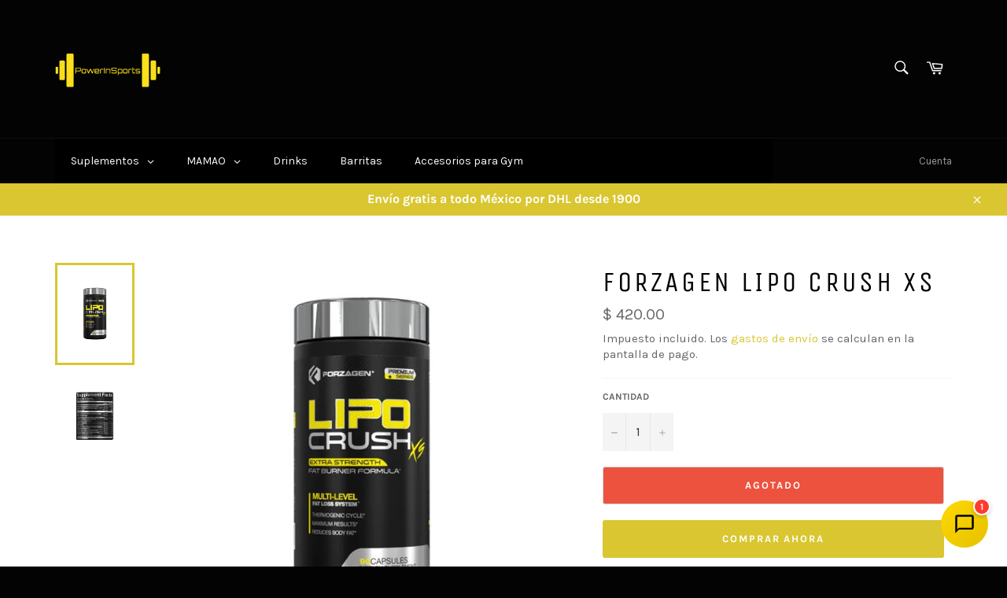

--- FILE ---
content_type: text/html; charset=utf-8
request_url: https://www.powerinsports.com/products/forzagen-lipo-crush-xs
body_size: 28662
content:
<!doctype html>
<html class="no-js" lang="es">
<head>
<meta name="facebook-domain-verification" content="w9wrf7ixx7r4evdv2hmkynsexfgz2t" />
<!-- Google tag (gtag.js) -->
<script async src="https://www.googletagmanager.com/gtag/js?id=AW-10997002236"></script>
<script>
  window.dataLayer = window.dataLayer || [];
  function gtag(){dataLayer.push(arguments);}
  gtag('js', new Date());

  gtag('config', 'AW-10997002236');
</script>


  <meta charset="utf-8">
  <meta http-equiv="X-UA-Compatible" content="IE=edge,chrome=1">
  <meta name="viewport" content="width=device-width,initial-scale=1">
  <meta name="theme-color" content="#030303">

  

  <link rel="canonical" href="https://www.powerinsports.com/products/forzagen-lipo-crush-xs">
  <title>
  FORZAGEN LIPO CRUSH XS &ndash; Power in sports
  </title>

  
    <meta name="description" content="FORZAGEN LIPO CRUSH XS Lipo crush XS diseñado especialmente para ayudar a la pérdida de peso: Brinda más energia y concentración Suprime el apetito Mejora el estado de ánimo Aumenta la quema de grasa 45 porciones por envase El consumo de este producto es responsabilidad de quien lo recomienda y de quien lo usa. Este pr">
  

  <!-- /snippets/social-meta-tags.liquid -->




<meta property="og:site_name" content="Power in sports">
<meta property="og:url" content="https://www.powerinsports.com/products/forzagen-lipo-crush-xs">
<meta property="og:title" content="FORZAGEN LIPO CRUSH XS">
<meta property="og:type" content="product">
<meta property="og:description" content="FORZAGEN LIPO CRUSH XS Lipo crush XS diseñado especialmente para ayudar a la pérdida de peso: Brinda más energia y concentración Suprime el apetito Mejora el estado de ánimo Aumenta la quema de grasa 45 porciones por envase El consumo de este producto es responsabilidad de quien lo recomienda y de quien lo usa. Este pr">

  <meta property="og:price:amount" content="420.00">
  <meta property="og:price:currency" content="MXN">

<meta property="og:image" content="http://www.powerinsports.com/cdn/shop/products/FORZALIPO_1200x1200.png?v=1643671296"><meta property="og:image" content="http://www.powerinsports.com/cdn/shop/products/FORZALIPOTN_1200x1200.png?v=1643671296">
<meta property="og:image:secure_url" content="https://www.powerinsports.com/cdn/shop/products/FORZALIPO_1200x1200.png?v=1643671296"><meta property="og:image:secure_url" content="https://www.powerinsports.com/cdn/shop/products/FORZALIPOTN_1200x1200.png?v=1643671296">


  <meta name="twitter:site" content="@https://www.tiktok.com/@powerinsports?_t=8duCh02hfeg&_r=1">

<meta name="twitter:card" content="summary_large_image">
<meta name="twitter:title" content="FORZAGEN LIPO CRUSH XS">
<meta name="twitter:description" content="FORZAGEN LIPO CRUSH XS Lipo crush XS diseñado especialmente para ayudar a la pérdida de peso: Brinda más energia y concentración Suprime el apetito Mejora el estado de ánimo Aumenta la quema de grasa 45 porciones por envase El consumo de este producto es responsabilidad de quien lo recomienda y de quien lo usa. Este pr">

  <style data-shopify>
  :root {
    --color-body-text: #666;
    --color-body: #ffffff;
  }
</style>


  <script>
    document.documentElement.className = document.documentElement.className.replace('no-js', 'js');
  </script>

  <link href="//www.powerinsports.com/cdn/shop/t/4/assets/theme.scss.css?v=42947030791550879391759769628" rel="stylesheet" type="text/css" media="all" />

  <script>
    window.theme = window.theme || {};

    theme.strings = {
      stockAvailable: "1 restantes",
      addToCart: "Agregar al carrito",
      soldOut: "Agotado",
      unavailable: "No disponible",
      noStockAvailable: "El artículo no se pudo agregar al carrito porque no hay suficientes unidades disponibles.",
      willNotShipUntil: "Será enviado después [date]",
      willBeInStockAfter: "Estará disponible después [date]",
      totalCartDiscount: "Está ahorrando [savings]",
      addressError: "No se puede encontrar esa dirección",
      addressNoResults: "No results for that address",
      addressQueryLimit: "Se ha excedido el límite de uso de la API de Google . Considere la posibilidad de actualizar a un \u003ca href=\"https:\/\/developers.google.com\/maps\/premium\/usage-limits\"\u003ePlan Premium\u003c\/a\u003e.",
      authError: "Hubo un problema de autenticación con su cuenta de Google Maps API.",
      slideNumber: "Diapositiva actual [slide_number]"
    };</script>

  <script src="//www.powerinsports.com/cdn/shop/t/4/assets/lazysizes.min.js?v=56045284683979784691633636531" async="async"></script>

  

  <script src="//www.powerinsports.com/cdn/shop/t/4/assets/vendor.js?v=59352919779726365461633636532" defer="defer"></script>

  
    <script>
      window.theme = window.theme || {};
      theme.moneyFormat = "$ {{amount}}";
    </script>
  

  <script src="//www.powerinsports.com/cdn/shop/t/4/assets/theme.js?v=171366231195154451781633636532" defer="defer"></script>

  <script>window.performance && window.performance.mark && window.performance.mark('shopify.content_for_header.start');</script><meta name="google-site-verification" content="_uXVraIvDFR7JTFq85_THNNGjLih_f6JJavhccBiM8c">
<meta name="facebook-domain-verification" content="9owuvkr2qtytoappsyl63xcnwm7wlt">
<meta id="shopify-digital-wallet" name="shopify-digital-wallet" content="/53923872953/digital_wallets/dialog">
<meta name="shopify-checkout-api-token" content="faedb7da552e66f7cfce07dbbe47d056">
<meta id="in-context-paypal-metadata" data-shop-id="53923872953" data-venmo-supported="false" data-environment="production" data-locale="es_ES" data-paypal-v4="true" data-currency="MXN">
<link rel="alternate" type="application/json+oembed" href="https://www.powerinsports.com/products/forzagen-lipo-crush-xs.oembed">
<script async="async" src="/checkouts/internal/preloads.js?locale=es-MX"></script>
<script id="shopify-features" type="application/json">{"accessToken":"faedb7da552e66f7cfce07dbbe47d056","betas":["rich-media-storefront-analytics"],"domain":"www.powerinsports.com","predictiveSearch":true,"shopId":53923872953,"locale":"es"}</script>
<script>var Shopify = Shopify || {};
Shopify.shop = "powerinsports.myshopify.com";
Shopify.locale = "es";
Shopify.currency = {"active":"MXN","rate":"1.0"};
Shopify.country = "MX";
Shopify.theme = {"name":"Venture","id":127742378169,"schema_name":"Venture","schema_version":"12.6.0","theme_store_id":775,"role":"main"};
Shopify.theme.handle = "null";
Shopify.theme.style = {"id":null,"handle":null};
Shopify.cdnHost = "www.powerinsports.com/cdn";
Shopify.routes = Shopify.routes || {};
Shopify.routes.root = "/";</script>
<script type="module">!function(o){(o.Shopify=o.Shopify||{}).modules=!0}(window);</script>
<script>!function(o){function n(){var o=[];function n(){o.push(Array.prototype.slice.apply(arguments))}return n.q=o,n}var t=o.Shopify=o.Shopify||{};t.loadFeatures=n(),t.autoloadFeatures=n()}(window);</script>
<script id="shop-js-analytics" type="application/json">{"pageType":"product"}</script>
<script defer="defer" async type="module" src="//www.powerinsports.com/cdn/shopifycloud/shop-js/modules/v2/client.init-shop-cart-sync_CvZOh8Af.es.esm.js"></script>
<script defer="defer" async type="module" src="//www.powerinsports.com/cdn/shopifycloud/shop-js/modules/v2/chunk.common_3Rxs6Qxh.esm.js"></script>
<script type="module">
  await import("//www.powerinsports.com/cdn/shopifycloud/shop-js/modules/v2/client.init-shop-cart-sync_CvZOh8Af.es.esm.js");
await import("//www.powerinsports.com/cdn/shopifycloud/shop-js/modules/v2/chunk.common_3Rxs6Qxh.esm.js");

  window.Shopify.SignInWithShop?.initShopCartSync?.({"fedCMEnabled":true,"windoidEnabled":true});

</script>
<script>(function() {
  var isLoaded = false;
  function asyncLoad() {
    if (isLoaded) return;
    isLoaded = true;
    var urls = ["\/\/cdn.shopify.com\/proxy\/9cdc0553f4665f3be9a1874f856847510793d62981bcfeca6ec58e0703e18a92\/promo.upify.io\/bar.js?shop=powerinsports.myshopify.com\u0026sp-cache-control=cHVibGljLCBtYXgtYWdlPTkwMA","https:\/\/ddbi61rf09n38.cloudfront.net\/production_assets\/js\/badc999885ac9554e6780e0582f71ee4.storefront.js?update_at=1659332708\u0026shop=powerinsports.myshopify.com","https:\/\/cdn.kilatechapps.com\/media\/nowornevercart\/53923872953.min.js?shop=powerinsports.myshopify.com","https:\/\/cdn.hextom.com\/js\/freeshippingbar.js?shop=powerinsports.myshopify.com"];
    for (var i = 0; i < urls.length; i++) {
      var s = document.createElement('script');
      s.type = 'text/javascript';
      s.async = true;
      s.src = urls[i];
      var x = document.getElementsByTagName('script')[0];
      x.parentNode.insertBefore(s, x);
    }
  };
  if(window.attachEvent) {
    window.attachEvent('onload', asyncLoad);
  } else {
    window.addEventListener('load', asyncLoad, false);
  }
})();</script>
<script id="__st">var __st={"a":53923872953,"offset":-21600,"reqid":"297f6bad-1283-4cb7-a15a-d15f9a10bce8-1768779136","pageurl":"www.powerinsports.com\/products\/forzagen-lipo-crush-xs","u":"ba62a60133e2","p":"product","rtyp":"product","rid":7177125462201};</script>
<script>window.ShopifyPaypalV4VisibilityTracking = true;</script>
<script id="captcha-bootstrap">!function(){'use strict';const t='contact',e='account',n='new_comment',o=[[t,t],['blogs',n],['comments',n],[t,'customer']],c=[[e,'customer_login'],[e,'guest_login'],[e,'recover_customer_password'],[e,'create_customer']],r=t=>t.map((([t,e])=>`form[action*='/${t}']:not([data-nocaptcha='true']) input[name='form_type'][value='${e}']`)).join(','),a=t=>()=>t?[...document.querySelectorAll(t)].map((t=>t.form)):[];function s(){const t=[...o],e=r(t);return a(e)}const i='password',u='form_key',d=['recaptcha-v3-token','g-recaptcha-response','h-captcha-response',i],f=()=>{try{return window.sessionStorage}catch{return}},m='__shopify_v',_=t=>t.elements[u];function p(t,e,n=!1){try{const o=window.sessionStorage,c=JSON.parse(o.getItem(e)),{data:r}=function(t){const{data:e,action:n}=t;return t[m]||n?{data:e,action:n}:{data:t,action:n}}(c);for(const[e,n]of Object.entries(r))t.elements[e]&&(t.elements[e].value=n);n&&o.removeItem(e)}catch(o){console.error('form repopulation failed',{error:o})}}const l='form_type',E='cptcha';function T(t){t.dataset[E]=!0}const w=window,h=w.document,L='Shopify',v='ce_forms',y='captcha';let A=!1;((t,e)=>{const n=(g='f06e6c50-85a8-45c8-87d0-21a2b65856fe',I='https://cdn.shopify.com/shopifycloud/storefront-forms-hcaptcha/ce_storefront_forms_captcha_hcaptcha.v1.5.2.iife.js',D={infoText:'Protegido por hCaptcha',privacyText:'Privacidad',termsText:'Términos'},(t,e,n)=>{const o=w[L][v],c=o.bindForm;if(c)return c(t,g,e,D).then(n);var r;o.q.push([[t,g,e,D],n]),r=I,A||(h.body.append(Object.assign(h.createElement('script'),{id:'captcha-provider',async:!0,src:r})),A=!0)});var g,I,D;w[L]=w[L]||{},w[L][v]=w[L][v]||{},w[L][v].q=[],w[L][y]=w[L][y]||{},w[L][y].protect=function(t,e){n(t,void 0,e),T(t)},Object.freeze(w[L][y]),function(t,e,n,w,h,L){const[v,y,A,g]=function(t,e,n){const i=e?o:[],u=t?c:[],d=[...i,...u],f=r(d),m=r(i),_=r(d.filter((([t,e])=>n.includes(e))));return[a(f),a(m),a(_),s()]}(w,h,L),I=t=>{const e=t.target;return e instanceof HTMLFormElement?e:e&&e.form},D=t=>v().includes(t);t.addEventListener('submit',(t=>{const e=I(t);if(!e)return;const n=D(e)&&!e.dataset.hcaptchaBound&&!e.dataset.recaptchaBound,o=_(e),c=g().includes(e)&&(!o||!o.value);(n||c)&&t.preventDefault(),c&&!n&&(function(t){try{if(!f())return;!function(t){const e=f();if(!e)return;const n=_(t);if(!n)return;const o=n.value;o&&e.removeItem(o)}(t);const e=Array.from(Array(32),(()=>Math.random().toString(36)[2])).join('');!function(t,e){_(t)||t.append(Object.assign(document.createElement('input'),{type:'hidden',name:u})),t.elements[u].value=e}(t,e),function(t,e){const n=f();if(!n)return;const o=[...t.querySelectorAll(`input[type='${i}']`)].map((({name:t})=>t)),c=[...d,...o],r={};for(const[a,s]of new FormData(t).entries())c.includes(a)||(r[a]=s);n.setItem(e,JSON.stringify({[m]:1,action:t.action,data:r}))}(t,e)}catch(e){console.error('failed to persist form',e)}}(e),e.submit())}));const S=(t,e)=>{t&&!t.dataset[E]&&(n(t,e.some((e=>e===t))),T(t))};for(const o of['focusin','change'])t.addEventListener(o,(t=>{const e=I(t);D(e)&&S(e,y())}));const B=e.get('form_key'),M=e.get(l),P=B&&M;t.addEventListener('DOMContentLoaded',(()=>{const t=y();if(P)for(const e of t)e.elements[l].value===M&&p(e,B);[...new Set([...A(),...v().filter((t=>'true'===t.dataset.shopifyCaptcha))])].forEach((e=>S(e,t)))}))}(h,new URLSearchParams(w.location.search),n,t,e,['guest_login'])})(!0,!0)}();</script>
<script integrity="sha256-4kQ18oKyAcykRKYeNunJcIwy7WH5gtpwJnB7kiuLZ1E=" data-source-attribution="shopify.loadfeatures" defer="defer" src="//www.powerinsports.com/cdn/shopifycloud/storefront/assets/storefront/load_feature-a0a9edcb.js" crossorigin="anonymous"></script>
<script data-source-attribution="shopify.dynamic_checkout.dynamic.init">var Shopify=Shopify||{};Shopify.PaymentButton=Shopify.PaymentButton||{isStorefrontPortableWallets:!0,init:function(){window.Shopify.PaymentButton.init=function(){};var t=document.createElement("script");t.src="https://www.powerinsports.com/cdn/shopifycloud/portable-wallets/latest/portable-wallets.es.js",t.type="module",document.head.appendChild(t)}};
</script>
<script data-source-attribution="shopify.dynamic_checkout.buyer_consent">
  function portableWalletsHideBuyerConsent(e){var t=document.getElementById("shopify-buyer-consent"),n=document.getElementById("shopify-subscription-policy-button");t&&n&&(t.classList.add("hidden"),t.setAttribute("aria-hidden","true"),n.removeEventListener("click",e))}function portableWalletsShowBuyerConsent(e){var t=document.getElementById("shopify-buyer-consent"),n=document.getElementById("shopify-subscription-policy-button");t&&n&&(t.classList.remove("hidden"),t.removeAttribute("aria-hidden"),n.addEventListener("click",e))}window.Shopify?.PaymentButton&&(window.Shopify.PaymentButton.hideBuyerConsent=portableWalletsHideBuyerConsent,window.Shopify.PaymentButton.showBuyerConsent=portableWalletsShowBuyerConsent);
</script>
<script>
  function portableWalletsCleanup(e){e&&e.src&&console.error("Failed to load portable wallets script "+e.src);var t=document.querySelectorAll("shopify-accelerated-checkout .shopify-payment-button__skeleton, shopify-accelerated-checkout-cart .wallet-cart-button__skeleton"),e=document.getElementById("shopify-buyer-consent");for(let e=0;e<t.length;e++)t[e].remove();e&&e.remove()}function portableWalletsNotLoadedAsModule(e){e instanceof ErrorEvent&&"string"==typeof e.message&&e.message.includes("import.meta")&&"string"==typeof e.filename&&e.filename.includes("portable-wallets")&&(window.removeEventListener("error",portableWalletsNotLoadedAsModule),window.Shopify.PaymentButton.failedToLoad=e,"loading"===document.readyState?document.addEventListener("DOMContentLoaded",window.Shopify.PaymentButton.init):window.Shopify.PaymentButton.init())}window.addEventListener("error",portableWalletsNotLoadedAsModule);
</script>

<script type="module" src="https://www.powerinsports.com/cdn/shopifycloud/portable-wallets/latest/portable-wallets.es.js" onError="portableWalletsCleanup(this)" crossorigin="anonymous"></script>
<script nomodule>
  document.addEventListener("DOMContentLoaded", portableWalletsCleanup);
</script>

<link id="shopify-accelerated-checkout-styles" rel="stylesheet" media="screen" href="https://www.powerinsports.com/cdn/shopifycloud/portable-wallets/latest/accelerated-checkout-backwards-compat.css" crossorigin="anonymous">
<style id="shopify-accelerated-checkout-cart">
        #shopify-buyer-consent {
  margin-top: 1em;
  display: inline-block;
  width: 100%;
}

#shopify-buyer-consent.hidden {
  display: none;
}

#shopify-subscription-policy-button {
  background: none;
  border: none;
  padding: 0;
  text-decoration: underline;
  font-size: inherit;
  cursor: pointer;
}

#shopify-subscription-policy-button::before {
  box-shadow: none;
}

      </style>

<script>window.performance && window.performance.mark && window.performance.mark('shopify.content_for_header.end');</script>
  
<!-- BEGIN app block: shopify://apps/globo-mega-menu/blocks/app-embed/7a00835e-fe40-45a5-a615-2eb4ab697b58 -->
<link href="//cdn.shopify.com/extensions/019b6e53-04e2-713c-aa06-5bced6079bf6/menufrontend-304/assets/main-navigation-styles.min.css" rel="stylesheet" type="text/css" media="all" />
<link href="//cdn.shopify.com/extensions/019b6e53-04e2-713c-aa06-5bced6079bf6/menufrontend-304/assets/theme-styles.min.css" rel="stylesheet" type="text/css" media="all" />
<script type="text/javascript" hs-ignore data-cookieconsent="ignore" data-ccm-injected>
document.getElementsByTagName('html')[0].classList.add('globo-menu-loading');
window.GloboMenuConfig = window.GloboMenuConfig || {}
window.GloboMenuConfig.curLocale = "es";
window.GloboMenuConfig.shop = "powerinsports.myshopify.com";
window.GloboMenuConfig.GloboMenuLocale = "es";
window.GloboMenuConfig.locale = "es";
window.menuRootUrl = "";
window.GloboMenuCustomer = false;
window.GloboMenuAssetsUrl = 'https://cdn.shopify.com/extensions/019b6e53-04e2-713c-aa06-5bced6079bf6/menufrontend-304/assets/';
window.GloboMenuFilesUrl = '//www.powerinsports.com/cdn/shop/files/';
window.GloboMenuLinklists = {"main-menu": [{'url' :"\/", 'title': "Inicio"},{'url' :"\/", 'title': "Suplementos"},{'url' :"\/blogs\/noticias", 'title': "Blog"},{'url' :"\/blogs\/noticias\/que-es-el-hmb", 'title': "Blog 2"},{'url' :"\/collections\/farmaco", 'title': "Ciclos"}],"footer": [{'url' :"\/collections\/proteinas", 'title': "Proteínas"},{'url' :"\/collections\/pre-workout", 'title': "Pre workout"},{'url' :"\/collections\/creatinas", 'title': "Creatinas"},{'url' :"\/collections\/ganadores", 'title': "Ganadores"},{'url' :"\/collections\/aminoacidos", 'title': "Aminoácidos"},{'url' :"\/collections\/cla-carnitinas-y-quemadores", 'title': "CLA, CARNITINAS Y QUEMADORES"},{'url' :"\/collections\/farmaco", 'title': "Labs"},{'url' :"\/collections\/glutamina", 'title': "Glutamina"},{'url' :"\/collections\/hmb", 'title': "HMB"},{'url' :"\/collections\/quemadores", 'title': "Quemadores"},{'url' :"\/collections\/vitaminas-y-minerales", 'title': "Vitaminas y minerales"},{'url' :"\/collections\/aceites-esenciales", 'title': "Aceites Esenciales"},{'url' :"\/collections\/otros", 'title': "Otros"},{'url' :"\/collections\/equipamiento-deportivo", 'title': "Equipamiento Deportivo"},{'url' :"\/collections\/electronica", 'title': "Electronica"},{'url' :"\/policies\/terms-of-service", 'title': "Términos del servicio"},{'url' :"\/policies\/refund-policy", 'title': "Política de reembolso"}],"atencion-al-cliente": [{'url' :"https:\/\/cdn.shopify.com\/s\/files\/1\/0539\/2387\/2953\/files\/AVISO_DE_PRIVACIDAD_PIS.pdf?v=1619574215", 'title': "Aviso Privacidad"},{'url' :"https:\/\/www.powerinsports.com\/policies\/refund-policy", 'title': "Política de Devoluciones"},{'url' :"https:\/\/cdn.shopify.com\/s\/files\/1\/0539\/2387\/2953\/files\/Politica_General_de_Envios.pdf?v=1620180851", 'title': "Política de Envíos"},{'url' :"https:\/\/cdn.shopify.com\/s\/files\/1\/0539\/2387\/2953\/files\/Costos_de_envio.jpg?v=1625588281", 'title': "Costos de envío"},{'url' :"https:\/\/cdn.shopify.com\/s\/files\/1\/0539\/2387\/2953\/files\/POLITICA_DE_PRIVACIDAD.pdf?v=1620180663", 'title': "Política de Privacidad"}],"acerca-de-power-in-sports": [{'url' :"\/pages\/acerca-de-power-in-sports", 'title': "Acerca de Nosotros"},{'url' :"\/pages\/objetivo", 'title': "Objetivo"},{'url' :"\/pages\/beneficios", 'title': "Beneficios"}],"t-rminos-y-condiciones": [{'url' :"\/policies\/privacy-policy", 'title': "Política de privacidad"},{'url' :"\/policies\/refund-policy", 'title': "Devoluciones "},{'url' :"\/policies\/shipping-policy", 'title': "Envíos "},{'url' :"\/policies\/terms-of-service", 'title': "Términos del servicio"}],"customer-account-main-menu": [{'url' :"\/", 'title': "Tienda"},{'url' :"https:\/\/shopify.com\/53923872953\/account\/orders?locale=es\u0026region_country=MX", 'title': "Orders"}]}
window.GloboMenuConfig.is_app_embedded = true;
window.showAdsInConsole = true;
</script>

<script hs-ignore data-cookieconsent="ignore" data-ccm-injected type="text/javascript">
  window.GloboMenus = window.GloboMenus || [];
  var menuKey = "13646";
  window.GloboMenus[menuKey] = window.GloboMenus[menuKey] || {};
  window.GloboMenus[menuKey].id = menuKey;window.GloboMenus[menuKey].replacement = {"type":"auto"};window.GloboMenus[menuKey].type = "main";
  window.GloboMenus[menuKey].schedule = null;
  window.GloboMenus[menuKey].settings ={"font":{"tab_fontsize":"14","menu_fontsize":"14","tab_fontfamily":"Work Sans","tab_fontweight":"500","menu_fontfamily":"Karla","menu_fontweight":"regular","tab_fontfamily_2":"Lato","menu_fontfamily_2":"Lato","submenu_text_fontsize":"13","tab_fontfamily_custom":false,"menu_fontfamily_custom":false,"submenu_text_fontfamily":"Work Sans","submenu_text_fontweight":"400","submenu_heading_fontsize":"14","submenu_text_fontfamily_2":"Arimo","submenu_heading_fontfamily":"Work Sans","submenu_heading_fontweight":"600","submenu_description_fontsize":"12","submenu_heading_fontfamily_2":"Bitter","submenu_description_fontfamily":"Work Sans","submenu_description_fontweight":"400","submenu_text_fontfamily_custom":false,"submenu_description_fontfamily_2":"Indie Flower","submenu_heading_fontfamily_custom":false,"submenu_description_fontfamily_custom":false},"color":{"menu_text":"#ffffff","menu_border":"rgba(0, 0, 0, 1)","submenu_text":"#313131","atc_text_color":"#FFFFFF","submenu_border":"#d1d1d1","menu_background":"rgba(0, 0, 0, 1)","menu_text_hover":"rgba(246, 241, 241, 1)","sale_text_color":"#ffffff","submenu_heading":"#ae2828","tab_heading_color":"#202020","soldout_text_color":"#757575","submenu_background":"#ffffff","submenu_text_hover":"#000000","submenu_description":"#969696","atc_background_color":"#1F1F1F","atc_text_color_hover":"#FFFFFF","tab_background_hover":"#d9d9d9","menu_background_hover":"rgba(29, 29, 29, 1)","sale_background_color":"#ec523e","soldout_background_color":"#d5d5d5","tab_heading_active_color":"#000000","submenu_description_hover":"#4d5bcd","atc_background_color_hover":"#000000"},"general":{"align":"left","login":false,"border":true,"logout":false,"search":false,"account":false,"trigger":"hover","register":false,"atcButton":false,"max_width":null,"indicators":true,"responsive":"768","transition":"fade","orientation":null,"menu_padding":"20","carousel_loop":true,"mobile_border":true,"mobile_trigger":"click_toggle","submenu_border":true,"tab_lineheight":"50","menu_lineheight":"50","lazy_load_enable":true,"transition_delay":"150","transition_speed":"300","submenu_max_width":null,"carousel_auto_play":true,"dropdown_lineheight":"50","linklist_lineheight":"30","mobile_sticky_header":true,"desktop_sticky_header":true,"mobile_hide_linklist_submenu":false},"language":{"name":"Name","sale":"Sale","send":"Send","view":"View details","email":"Email","phone":"Phone Number","search":"Search for...","message":"Message","sold_out":"Sold out","add_to_cart":"Add to cart"}};
  window.GloboMenus[menuKey].itemsLength = 5;
</script><script type="template/html" id="globoMenu13646HTML"><ul class="gm-menu gm-menu-13646 gm-bordered gm-mobile-bordered gm-has-retractor gm-submenu-align-left gm-menu-trigger-hover gm-transition-fade" data-menu-id="13646" data-transition-speed="300" data-transition-delay="150">
<li data-gmmi="0" data-gmdi="0" class="gm-item gm-level-0 gm-has-submenu gm-submenu-dropdown gm-submenu-align-full"><a class="gm-target" title="Suplementos"><span class="gm-text">Suplementos</span><span class="gm-retractor"></span></a><ul class="gm-submenu gm-dropdown gm-submenu-bordered gm-orientation-horizontal  gm-jc-center">
<li class="gm-item"><a class="gm-target" title="Proteínas" href="/collections/proteinas"><span class="gm-text">Proteínas</span></a>
</li>
<li class="gm-item"><a class="gm-target" title="Ganadores" href="/collections/ganadores"><span class="gm-text">Ganadores</span></a>
</li>
<li class="gm-item"><a class="gm-target" title="Pre workout" href="/collections/pre-workout"><span class="gm-text">Pre workout</span></a>
</li>
<li class="gm-item"><a class="gm-target" title="Aminoácidos" href="/collections/aminoacidos"><span class="gm-text">Aminoácidos</span></a>
</li>
<li class="gm-item"><a class="gm-target" title="Labs" href="/collections/farmaco"><span class="gm-text">Labs</span></a>
</li>
<li class="gm-item"><a class="gm-target" title="Creatinas" href="/collections/creatinas"><span class="gm-text">Creatinas</span></a>
</li>
<li class="gm-item"><a class="gm-target" title="CLA y carnitinas" href="/collections/cla-carnitinas-y-quemadores"><span class="gm-text">CLA y carnitinas</span></a>
</li>
<li class="gm-item"><a class="gm-target" title="Glutaminas" href="/collections/glutamina"><span class="gm-text">Glutaminas</span></a>
</li>
<li class="gm-item"><a class="gm-target" title="HMB" href="/collections/hmb"><span class="gm-text">HMB</span></a>
</li>
<li class="gm-item"><a class="gm-target" title="Quemadores" href="/collections/quemadores"><span class="gm-text">Quemadores</span></a>
</li>
<li class="gm-item"><a class="gm-target" title="Vitaminas y minerales" href="/collections/vitaminas-y-minerales"><span class="gm-text">Vitaminas y minerales</span></a>
</li>
<li class="gm-item"><a class="gm-target" title="Colágeno" href="/collections/colageno"><span class="gm-text">Colágeno</span></a>
</li></ul></li>

<li data-gmmi="1" data-gmdi="1" class="gm-item gm-level-0 gm-has-submenu gm-submenu-dropdown gm-submenu-align-full"><a class="gm-target" title="MAMAO" href="/collections/mamao"><span class="gm-text">MAMAO</span><span class="gm-retractor"></span></a><ul class="gm-submenu gm-dropdown gm-submenu-bordered gm-orientation-horizontal  gm-jc-start">
<li class="gm-item"><a class="gm-target" title="Mochilas" href="/collections/mochilas"><span class="gm-text">Mochilas</span></a>
</li>
<li class="gm-item"><a class="gm-target" title="Gorras" href="/collections/gorras"><span class="gm-text">Gorras</span></a>
</li>
<li class="gm-item"><a class="gm-target" title="Ropa" href="/collections/ropa"><span class="gm-text">Ropa</span></a>
</li></ul></li>

<li data-gmmi="2" data-gmdi="2" class="gm-item gm-level-0"><a class="gm-target" title="Drinks" href="/collections/drinks"><span class="gm-text">Drinks</span></a></li>

<li data-gmmi="3" data-gmdi="3" class="gm-item gm-level-0"><a class="gm-target" title="Barritas" href="/collections/barritas"><span class="gm-text">Barritas</span></a></li>

<li data-gmmi="4" data-gmdi="4" class="gm-item gm-level-0"><a class="gm-target" title="Accesorios para Gym" href="/collections/equipo-de-entrenamiento"><span class="gm-text">Accesorios para Gym</span></a></li>
</ul></script><style>
.gm-menu-installed .gm-menu.gm-menu-13646 {
  background-color: rgba(0, 0, 0, 1) !important;
  color: #313131;
  font-family: "Work Sans", sans-serif;
  font-size: 13px;
}
.gm-menu-installed .gm-menu.gm-menu-13646.gm-bordered:not(.gm-menu-mobile):not(.gm-vertical) > .gm-level-0 + .gm-level-0 {
  border-left: 1px solid rgba(0, 0, 0, 1) !important;
}
.gm-menu-installed .gm-menu.gm-bordered.gm-vertical > .gm-level-0 + .gm-level-0:not(.searchItem),
.gm-menu-installed .gm-menu.gm-menu-13646.gm-mobile-bordered.gm-menu-mobile > .gm-level-0 + .gm-level-0:not(.searchItem){
  border-top: 1px solid rgba(0, 0, 0, 1) !important;
}
.gm-menu-installed .gm-menu.gm-menu-13646 .gm-item.gm-level-0 > .gm-target > .gm-text{
  font-family: "Karla", sans-serif !important;
}
.gm-menu-installed .gm-menu.gm-menu-13646 .gm-item.gm-level-0 > .gm-target{
  padding: 15px 20px !important;
  font-family: "Karla", sans-serif !important;
}

.gm-menu-mobile .gm-retractor:after {
  margin-right: 20px !important;
}

.gm-back-retractor:after {
  margin-left: 20px !important;
}

.gm-menu-installed .gm-menu.gm-menu-13646 .gm-item.gm-level-0 > .gm-target,
.gm-menu-installed .gm-menu.gm-menu-13646 .gm-item.gm-level-0 > .gm-target > .gm-icon,
.gm-menu-installed .gm-menu.gm-menu-13646 .gm-item.gm-level-0 > .gm-target > .gm-text,
.gm-menu-installed .gm-menu.gm-menu-13646 .gm-item.gm-level-0 > .gm-target > .gm-retractor {
  color: #ffffff !important;
  font-size: 14px !important;
  font-weight: 400 !important;
  font-style: normal !important;
  line-height: 20px !important;
}

.gm-menu.gm-menu-13646 .gm-submenu.gm-search-form input{
  line-height: 40px !important;
}

.gm-menu-installed .gm-menu.gm-menu-13646 .gm-item.gm-level-0.gm-active > .gm-target,
.gm-menu-installed .gm-menu.gm-menu-13646 .gm-item.gm-level-0:hover > .gm-target{
  background-color: rgba(29, 29, 29, 1) !important;
}

.gm-menu-installed .gm-menu.gm-menu-13646 .gm-item.gm-level-0.gm-active > .gm-target,
.gm-menu-installed .gm-menu.gm-menu-13646 .gm-item.gm-level-0.gm-active > .gm-target > .gm-icon,
.gm-menu-installed .gm-menu.gm-menu-13646 .gm-item.gm-level-0.gm-active > .gm-target > .gm-text,
.gm-menu-installed .gm-menu.gm-menu-13646 .gm-item.gm-level-0.gm-active > .gm-target > .gm-retractor,
.gm-menu-installed .gm-menu.gm-menu-13646 .gm-item.gm-level-0:hover > .gm-target,
.gm-menu-installed .gm-menu.gm-menu-13646 .gm-item.gm-level-0:hover > .gm-target > .gm-icon,
.gm-menu-installed .gm-menu.gm-menu-13646 .gm-item.gm-level-0:hover > .gm-target > .gm-text,
.gm-menu-installed .gm-menu.gm-menu-13646 .gm-item.gm-level-0:hover > .gm-target > .gm-retractor{
  color: rgba(246, 241, 241, 1) !important;
}

.gm-menu-installed .gm-menu.gm-menu-13646 .gm-submenu.gm-submenu-bordered:not(.gm-aliexpress) {
  border: 1px solid #d1d1d1 !important;
}

.gm-menu-installed .gm-menu.gm-menu-13646.gm-menu-mobile .gm-tabs > .gm-tab-links > .gm-item {
  border-top: 1px solid #d1d1d1 !important;
}

.gm-menu-installed .gm-menu.gm-menu-13646 .gm-tab-links > .gm-item.gm-active > .gm-target{
  background-color: #d9d9d9 !important;
}

.gm-menu-installed .gm-menu.gm-menu-13646 .gm-submenu.gm-mega,
.gm-menu-installed .gm-menu.gm-menu-13646 .gm-submenu.gm-search-form,
.gm-menu-installed .gm-menu.gm-menu-13646 .gm-submenu-aliexpress .gm-tab-links,
.gm-menu-installed .gm-menu.gm-menu-13646 .gm-submenu-aliexpress .gm-tab-content,
.gm-menu-installed .gm-menu.gm-menu-mobile.gm-submenu-open-style-slide.gm-menu-13646 .gm-submenu.gm-aliexpress,
.gm-menu-installed .gm-menu.gm-menu-mobile.gm-submenu-open-style-slide.gm-menu-13646 .gm-tab-panel,
.gm-menu-installed .gm-menu.gm-menu-mobile.gm-submenu-open-style-slide.gm-menu-13646 .gm-links .gm-links-group {
  background-color: #ffffff !important;
}
.gm-menu-installed .gm-menu.gm-menu-13646 .gm-submenu-bordered .gm-tabs-left > .gm-tab-links {
  border-right: 1px solid #d1d1d1 !important;
}
.gm-menu-installed .gm-menu.gm-menu-13646 .gm-submenu-bordered .gm-tabs-top > .gm-tab-links {
  border-bottom: 1px solid #d1d1d1 !important;
}
.gm-menu-installed .gm-menu.gm-menu-13646 .gm-submenu-bordered .gm-tabs-right > .gm-tab-links {
  border-left: 1px solid #d1d1d1 !important;
}
.gm-menu-installed .gm-menu.gm-menu-13646 .gm-tab-links > .gm-item > .gm-target,
.gm-menu-installed .gm-menu.gm-menu-13646 .gm-tab-links > .gm-item > .gm-target > .gm-text{
  font-family: "Work Sans", sans-serif;
  font-size: 14px;
  font-weight: 500;
  font-style: normal;
}
.gm-menu-installed .gm-menu.gm-menu-13646 .gm-tab-links > .gm-item > .gm-target > .gm-icon{
  font-size: 14px;
}
.gm-menu-installed .gm-menu.gm-menu-13646 .gm-tab-links > .gm-item > .gm-target,
.gm-menu-installed .gm-menu.gm-menu-13646 .gm-tab-links > .gm-item > .gm-target > .gm-text,
.gm-menu-installed .gm-menu.gm-menu-13646 .gm-tab-links > .gm-item > .gm-target > .gm-retractor,
.gm-menu-installed .gm-menu.gm-menu-13646 .gm-tab-links > .gm-item > .gm-target > .gm-icon,
.gm-menu-installed .gm-menu.gm-menu-mobile.gm-submenu-open-style-slide.gm-menu-13646 .gm-tabs .gm-tab-panel .gm-header > button > .gm-target,
.gm-menu-installed .gm-menu.gm-menu-mobile.gm-submenu-open-style-slide.gm-menu-13646 .gm-tabs .gm-tab-panel .gm-header > button > .gm-target > .gm-text,
.gm-menu-installed .gm-menu.gm-menu-mobile.gm-submenu-open-style-slide.gm-menu-13646 .gm-tabs .gm-tab-panel > .gm-header > button > .gm-back-retractor {
  color: #202020 !important;
}
.gm-menu-installed .gm-menu.gm-menu-13646 .gm-tab-links > .gm-item.gm-active > .gm-target,
.gm-menu-installed .gm-menu.gm-menu-13646 .gm-tab-links > .gm-item.gm-active > .gm-target > .gm-text,
.gm-menu-installed .gm-menu.gm-menu-13646 .gm-tab-links > .gm-item.gm-active > .gm-target > .gm-retractor,
.gm-menu-installed .gm-menu.gm-menu-13646 .gm-tab-links > .gm-item.gm-active > .gm-target > .gm-icon,
.gm-menu-installed .gm-menu.gm-menu-mobile.gm-submenu-open-style-slide.gm-menu-13646 .gm-tab-links > .gm-item > .gm-target:hover > .gm-text,
.gm-menu-installed .gm-menu.gm-menu-mobile.gm-submenu-open-style-slide.gm-menu-13646 .gm-tab-links > .gm-item > .gm-target:hover > .gm-retractor {
  color: #000000 !important;
}

.gm-menu-installed .gm-menu.gm-menu-13646 .gm-dropdown {
  background-color: #ffffff !important;
}
.gm-menu-installed .gm-menu.gm-menu-13646 .gm-dropdown > li > a,
.gm-menu-installed .gm-menu.gm-menu-mobile.gm-submenu-open-style-slide.gm-menu-13646 .gm-header > button > .gm-target {
  line-height: 20px !important;
}
.gm-menu-installed .gm-menu.gm-menu-13646 .gm-tab-links > li > a {
  line-height: 20px !important;
}
.gm-menu-installed .gm-menu.gm-menu-13646 .gm-links > li:not(.gm-heading) > a,
.gm-menu-installed .gm-menu.gm-menu-13646 .gm-links > .gm-links-group > li:not(.gm-heading) > a {
  line-height: 20px !important;
}
.gm-html-inner,
.gm-menu-installed .gm-menu.gm-menu-13646 .gm-submenu .gm-item .gm-target{
  color: #313131 !important;
  font-family: "Work Sans", sans-serif !important;
  font-size: 13px !important;
  font-weight: 400 !important;
  font-style: normal !important;
}
.gm-menu-installed .gm-menu.gm-menu-mobile.gm-submenu-open-style-slide.gm-menu-13646 .gm-submenu .gm-item .gm-back-retractor  {
  color: #313131 !important;
}
.gm-menu-installed .gm-menu.gm-menu-13646 .gm-submenu .gm-item .gm-target .gm-icon {
  font-size: 13px !important;
}
.gm-menu-installed .gm-menu.gm-menu-13646 .gm-submenu .gm-item .gm-heading,
.gm-menu-installed .gm-menu.gm-menu-13646 .gm-submenu .gm-item .gm-heading .gm-target{
  color: #ae2828 !important;
  font-family: "Work Sans", sans-serif !important;
  font-size: 14px !important;
  font-weight: 600 !important;
  font-style: normal !important;
}
.gm-menu-installed .gm-menu.gm-menu-mobile.gm-submenu-open-style-slide.gm-menu-13646 .gm-submenu .gm-item .gm-heading .gm-back-retractor {
  color: #ae2828 !important;
}
.gm-menu-installed .gm-menu.gm-menu-13646 .gm-submenu .gm-target:hover,
.gm-menu-installed .gm-menu.gm-menu-13646 .gm-submenu .gm-target:hover .gm-text,
.gm-menu-installed .gm-menu.gm-menu-13646 .gm-submenu .gm-target:hover .gm-icon,
.gm-menu-installed .gm-menu.gm-menu-13646 .gm-submenu .gm-target:hover .gm-retractor{
  color: #000000 !important;
}

.gm-menu-installed .gm-menu.gm-menu-mobile.gm-submenu-open-style-slide.gm-menu-13646 .gm-submenu .gm-target:hover .gm-text,
.gm-menu-installed .gm-menu.gm-menu-mobile.gm-submenu-open-style-slide.gm-menu-13646 .gm-submenu .gm-target:hover .gm-icon {
  color: #313131 !important;
}

.gm-menu-installed .gm-menu.gm-menu-13646 .gm-submenu .gm-target:hover .gm-price {
  color: #313131 !important;
}
.gm-menu-installed .gm-menu.gm-menu-13646 .gm-submenu .gm-target:hover .gm-old-price {
  color: #969696 !important;
}
.gm-menu-installed .gm-menu.gm-menu-13646 > .gm-item.gm-level-0 >.gm-target:hover > .gm-text > .gm-description,
.gm-menu-installed .gm-menu.gm-menu-13646 .gm-submenu .gm-target:hover > .gm-text > .gm-description {
  color: #4d5bcd !important;
}

.gm-menu-installed .gm-menu.gm-menu-13646 > .gm-item.gm-level-0 .gm-description,
.gm-menu-installed .gm-menu.gm-menu-13646 .gm-submenu .gm-item .gm-description {
  color: #969696 !important;
    font-family: "Work Sans", sans-serif !important;
  font-size: 12px !important;
  font-weight: 400 !important;
  font-style: normal !important;
  }
.gm-menu.gm-menu-13646 .gm-label.gm-sale-label{
  color: #ffffff !important;
  background: #ec523e !important;
}
.gm-menu.gm-menu-13646 .gm-label.gm-sold_out-label{
  color: #757575 !important;
  background: #d5d5d5 !important;
}

.theme_store_id_777 .drawer a, 
.drawer h3, 
.drawer .h3,
.theme_store_id_601.gm-menu-installed .gm-menu.gm-menu-13646 .gm-level-0 > a.icon-account,
.theme_store_id_601.gm-menu-installed .gm-menu.gm-menu-13646 .gm-level-0 > a.icon-search,
.theme_store_id_601 #nav.gm-menu.gm-menu-13646 .gm-level-0 > a,
.gm-menu-installed .gm-menu.gm-menu-13646 > .gm-level-0.gm-theme-li > a
.theme_store_id_601 #nav.gm-menu.gm-menu-13646 .gm-level-0 > select.currencies {
  color: #ffffff !important;
}

.theme_store_id_601 #nav.gm-menu.gm-menu-13646 .gm-level-0 > select.currencies > option {
  background-color: rgba(0, 0, 0, 1) !important;
}

.gm-menu-installed .gm-menu.gm-menu-13646 > .gm-level-0.gm-theme-li > a {
  font-family: "Karla", sans-serif !important;
  font-size: 14px !important;
}

.gm-menu.gm-menu-13646 .gm-product-atc input.gm-btn-atc{
  color: #FFFFFF !important;
  background-color: #1F1F1F !important;
  font-family: "Work Sans", sans-serif !important;
}

.gm-menu.gm-menu-13646 .gm-product-atc input.gm-btn-atc:hover{
  color: #FFFFFF !important;
  background-color: #000000 !important;
}

.gm-menu.gm-menu-13646.gm-transition-fade .gm-item>.gm-submenu {
  -webkit-transition-duration: 300ms;
  transition-duration: 300ms;
  transition-delay: 150ms !important;
  -webkit-transition-delay: 150ms !important;
}

.gm-menu.gm-menu-13646.gm-transition-shiftup .gm-item>.gm-submenu {
  -webkit-transition-duration: 300ms;
  transition-duration: 300ms;
  transition-delay: 150ms !important;
  -webkit-transition-delay: 150ms !important;
}

.gm-menu-installed .gm-menu.gm-menu-13646 > .gm-level-0.has-custom-color > .gm-target,
.gm-menu-installed .gm-menu.gm-menu-13646 > .gm-level-0.has-custom-color > .gm-target .gm-icon, 
.gm-menu-installed .gm-menu.gm-menu-13646 > .gm-level-0.has-custom-color > .gm-target .gm-retractor, 
.gm-menu-installed .gm-menu.gm-menu-13646 > .gm-level-0.has-custom-color > .gm-target .gm-text{
  color: var(--gm-item-custom-color, #ffffff) !important;
}
.gm-menu-installed .gm-menu.gm-menu-13646 > .gm-level-0.has-custom-color > .gm-target{
  background: var(--gm-item-custom-background-color, rgba(0, 0, 0, 1)) !important;
}

.gm-menu-installed .gm-menu.gm-menu-13646 > .gm-level-0.has-custom-color.gm-active > .gm-target,
.gm-menu-installed .gm-menu.gm-menu-13646 > .gm-level-0.has-custom-color.gm-active > .gm-target .gm-icon, 
.gm-menu-installed .gm-menu.gm-menu-13646 > .gm-level-0.has-custom-color.gm-active > .gm-target .gm-retractor, 
.gm-menu-installed .gm-menu.gm-menu-13646 > .gm-level-0.has-custom-color.gm-active > .gm-target .gm-text,
.gm-menu-installed .gm-menu.gm-menu-13646 > .gm-level-0.has-custom-color:hover > .gm-target, 
.gm-menu-installed .gm-menu.gm-menu-13646 > .gm-level-0.has-custom-color:hover > .gm-target .gm-icon, 
.gm-menu-installed .gm-menu.gm-menu-13646 > .gm-level-0.has-custom-color:hover > .gm-target .gm-retractor, 
.gm-menu-installed .gm-menu.gm-menu-13646 > .gm-level-0.has-custom-color:hover > .gm-target .gm-text{
  color: var(--gm-item-custom-hover-color, rgba(246, 241, 241, 1)) !important;
}
.gm-menu-installed .gm-menu.gm-menu-13646 > .gm-level-0.has-custom-color.gm-active > .gm-target,
.gm-menu-installed .gm-menu.gm-menu-13646 > .gm-level-0.has-custom-color:hover > .gm-target{
  background: var(--gm-item-custom-hover-background-color, rgba(29, 29, 29, 1)) !important;
}

.gm-menu-installed .gm-menu.gm-menu-13646 > .gm-level-0.has-custom-color > .gm-target,
.gm-menu-installed .gm-menu.gm-menu-13646 > .gm-level-0.has-custom-color > .gm-target .gm-icon, 
.gm-menu-installed .gm-menu.gm-menu-13646 > .gm-level-0.has-custom-color > .gm-target .gm-retractor, 
.gm-menu-installed .gm-menu.gm-menu-13646 > .gm-level-0.has-custom-color > .gm-target .gm-text{
  color: var(--gm-item-custom-color) !important;
}
.gm-menu-installed .gm-menu.gm-menu-13646 > .gm-level-0.has-custom-color > .gm-target{
  background: var(--gm-item-custom-background-color) !important;
}
.gm-menu-installed .gm-menu.gm-menu-13646 > .gm-level-0.has-custom-color.gm-active > .gm-target,
.gm-menu-installed .gm-menu.gm-menu-13646 > .gm-level-0.has-custom-color.gm-active > .gm-target .gm-icon, 
.gm-menu-installed .gm-menu.gm-menu-13646 > .gm-level-0.has-custom-color.gm-active > .gm-target .gm-retractor, 
.gm-menu-installed .gm-menu.gm-menu-13646 > .gm-level-0.has-custom-color.gm-active > .gm-target .gm-text,
.gm-menu-installed .gm-menu.gm-menu-13646 > .gm-level-0.has-custom-color:hover > .gm-target, 
.gm-menu-installed .gm-menu.gm-menu-13646 > .gm-level-0.has-custom-color:hover > .gm-target .gm-icon, 
.gm-menu-installed .gm-menu.gm-menu-13646 > .gm-level-0.has-custom-color:hover > .gm-target .gm-retractor, 
.gm-menu-installed .gm-menu.gm-menu-13646 > .gm-level-0.has-custom-color:hover > .gm-target .gm-text{
  color: var(--gm-item-custom-hover-color) !important;
}
.gm-menu-installed .gm-menu.gm-menu-13646 > .gm-level-0.has-custom-color.gm-active > .gm-target,
.gm-menu-installed .gm-menu.gm-menu-13646 > .gm-level-0.has-custom-color:hover > .gm-target{
  background: var(--gm-item-custom-hover-background-color) !important;
}
.gm-menu-installed .gm-menu.gm-menu-13646 .gm-image a {
  width: var(--gm-item-image-width);
  max-width: 100%;
}
.gm-menu-installed .gm-menu.gm-menu-13646 .gm-icon.gm-icon-img {
  width: var(--gm-item-icon-width);
  max-width: var(--gm-item-icon-width, 60px);
}
</style><link href="https://fonts.googleapis.com/css2?family=Karla:ital,wght@0,400&family=Work+Sans:ital,wght@0,400;0,500;0,600&display=swap" rel="stylesheet"><script>
if(window.AVADA_SPEED_WHITELIST){const gmm_w = new RegExp("globo-mega-menu", 'i');if(Array.isArray(window.AVADA_SPEED_WHITELIST)){window.AVADA_SPEED_WHITELIST.push(gmm_w);}else{window.AVADA_SPEED_WHITELIST = [gmm_w];}}</script>
<!-- END app block --><script src="https://cdn.shopify.com/extensions/019b6e53-04e2-713c-aa06-5bced6079bf6/menufrontend-304/assets/globo.menu.index.js" type="text/javascript" defer="defer"></script>
<link href="https://monorail-edge.shopifysvc.com" rel="dns-prefetch">
<script>(function(){if ("sendBeacon" in navigator && "performance" in window) {try {var session_token_from_headers = performance.getEntriesByType('navigation')[0].serverTiming.find(x => x.name == '_s').description;} catch {var session_token_from_headers = undefined;}var session_cookie_matches = document.cookie.match(/_shopify_s=([^;]*)/);var session_token_from_cookie = session_cookie_matches && session_cookie_matches.length === 2 ? session_cookie_matches[1] : "";var session_token = session_token_from_headers || session_token_from_cookie || "";function handle_abandonment_event(e) {var entries = performance.getEntries().filter(function(entry) {return /monorail-edge.shopifysvc.com/.test(entry.name);});if (!window.abandonment_tracked && entries.length === 0) {window.abandonment_tracked = true;var currentMs = Date.now();var navigation_start = performance.timing.navigationStart;var payload = {shop_id: 53923872953,url: window.location.href,navigation_start,duration: currentMs - navigation_start,session_token,page_type: "product"};window.navigator.sendBeacon("https://monorail-edge.shopifysvc.com/v1/produce", JSON.stringify({schema_id: "online_store_buyer_site_abandonment/1.1",payload: payload,metadata: {event_created_at_ms: currentMs,event_sent_at_ms: currentMs}}));}}window.addEventListener('pagehide', handle_abandonment_event);}}());</script>
<script id="web-pixels-manager-setup">(function e(e,d,r,n,o){if(void 0===o&&(o={}),!Boolean(null===(a=null===(i=window.Shopify)||void 0===i?void 0:i.analytics)||void 0===a?void 0:a.replayQueue)){var i,a;window.Shopify=window.Shopify||{};var t=window.Shopify;t.analytics=t.analytics||{};var s=t.analytics;s.replayQueue=[],s.publish=function(e,d,r){return s.replayQueue.push([e,d,r]),!0};try{self.performance.mark("wpm:start")}catch(e){}var l=function(){var e={modern:/Edge?\/(1{2}[4-9]|1[2-9]\d|[2-9]\d{2}|\d{4,})\.\d+(\.\d+|)|Firefox\/(1{2}[4-9]|1[2-9]\d|[2-9]\d{2}|\d{4,})\.\d+(\.\d+|)|Chrom(ium|e)\/(9{2}|\d{3,})\.\d+(\.\d+|)|(Maci|X1{2}).+ Version\/(15\.\d+|(1[6-9]|[2-9]\d|\d{3,})\.\d+)([,.]\d+|)( \(\w+\)|)( Mobile\/\w+|) Safari\/|Chrome.+OPR\/(9{2}|\d{3,})\.\d+\.\d+|(CPU[ +]OS|iPhone[ +]OS|CPU[ +]iPhone|CPU IPhone OS|CPU iPad OS)[ +]+(15[._]\d+|(1[6-9]|[2-9]\d|\d{3,})[._]\d+)([._]\d+|)|Android:?[ /-](13[3-9]|1[4-9]\d|[2-9]\d{2}|\d{4,})(\.\d+|)(\.\d+|)|Android.+Firefox\/(13[5-9]|1[4-9]\d|[2-9]\d{2}|\d{4,})\.\d+(\.\d+|)|Android.+Chrom(ium|e)\/(13[3-9]|1[4-9]\d|[2-9]\d{2}|\d{4,})\.\d+(\.\d+|)|SamsungBrowser\/([2-9]\d|\d{3,})\.\d+/,legacy:/Edge?\/(1[6-9]|[2-9]\d|\d{3,})\.\d+(\.\d+|)|Firefox\/(5[4-9]|[6-9]\d|\d{3,})\.\d+(\.\d+|)|Chrom(ium|e)\/(5[1-9]|[6-9]\d|\d{3,})\.\d+(\.\d+|)([\d.]+$|.*Safari\/(?![\d.]+ Edge\/[\d.]+$))|(Maci|X1{2}).+ Version\/(10\.\d+|(1[1-9]|[2-9]\d|\d{3,})\.\d+)([,.]\d+|)( \(\w+\)|)( Mobile\/\w+|) Safari\/|Chrome.+OPR\/(3[89]|[4-9]\d|\d{3,})\.\d+\.\d+|(CPU[ +]OS|iPhone[ +]OS|CPU[ +]iPhone|CPU IPhone OS|CPU iPad OS)[ +]+(10[._]\d+|(1[1-9]|[2-9]\d|\d{3,})[._]\d+)([._]\d+|)|Android:?[ /-](13[3-9]|1[4-9]\d|[2-9]\d{2}|\d{4,})(\.\d+|)(\.\d+|)|Mobile Safari.+OPR\/([89]\d|\d{3,})\.\d+\.\d+|Android.+Firefox\/(13[5-9]|1[4-9]\d|[2-9]\d{2}|\d{4,})\.\d+(\.\d+|)|Android.+Chrom(ium|e)\/(13[3-9]|1[4-9]\d|[2-9]\d{2}|\d{4,})\.\d+(\.\d+|)|Android.+(UC? ?Browser|UCWEB|U3)[ /]?(15\.([5-9]|\d{2,})|(1[6-9]|[2-9]\d|\d{3,})\.\d+)\.\d+|SamsungBrowser\/(5\.\d+|([6-9]|\d{2,})\.\d+)|Android.+MQ{2}Browser\/(14(\.(9|\d{2,})|)|(1[5-9]|[2-9]\d|\d{3,})(\.\d+|))(\.\d+|)|K[Aa][Ii]OS\/(3\.\d+|([4-9]|\d{2,})\.\d+)(\.\d+|)/},d=e.modern,r=e.legacy,n=navigator.userAgent;return n.match(d)?"modern":n.match(r)?"legacy":"unknown"}(),u="modern"===l?"modern":"legacy",c=(null!=n?n:{modern:"",legacy:""})[u],f=function(e){return[e.baseUrl,"/wpm","/b",e.hashVersion,"modern"===e.buildTarget?"m":"l",".js"].join("")}({baseUrl:d,hashVersion:r,buildTarget:u}),m=function(e){var d=e.version,r=e.bundleTarget,n=e.surface,o=e.pageUrl,i=e.monorailEndpoint;return{emit:function(e){var a=e.status,t=e.errorMsg,s=(new Date).getTime(),l=JSON.stringify({metadata:{event_sent_at_ms:s},events:[{schema_id:"web_pixels_manager_load/3.1",payload:{version:d,bundle_target:r,page_url:o,status:a,surface:n,error_msg:t},metadata:{event_created_at_ms:s}}]});if(!i)return console&&console.warn&&console.warn("[Web Pixels Manager] No Monorail endpoint provided, skipping logging."),!1;try{return self.navigator.sendBeacon.bind(self.navigator)(i,l)}catch(e){}var u=new XMLHttpRequest;try{return u.open("POST",i,!0),u.setRequestHeader("Content-Type","text/plain"),u.send(l),!0}catch(e){return console&&console.warn&&console.warn("[Web Pixels Manager] Got an unhandled error while logging to Monorail."),!1}}}}({version:r,bundleTarget:l,surface:e.surface,pageUrl:self.location.href,monorailEndpoint:e.monorailEndpoint});try{o.browserTarget=l,function(e){var d=e.src,r=e.async,n=void 0===r||r,o=e.onload,i=e.onerror,a=e.sri,t=e.scriptDataAttributes,s=void 0===t?{}:t,l=document.createElement("script"),u=document.querySelector("head"),c=document.querySelector("body");if(l.async=n,l.src=d,a&&(l.integrity=a,l.crossOrigin="anonymous"),s)for(var f in s)if(Object.prototype.hasOwnProperty.call(s,f))try{l.dataset[f]=s[f]}catch(e){}if(o&&l.addEventListener("load",o),i&&l.addEventListener("error",i),u)u.appendChild(l);else{if(!c)throw new Error("Did not find a head or body element to append the script");c.appendChild(l)}}({src:f,async:!0,onload:function(){if(!function(){var e,d;return Boolean(null===(d=null===(e=window.Shopify)||void 0===e?void 0:e.analytics)||void 0===d?void 0:d.initialized)}()){var d=window.webPixelsManager.init(e)||void 0;if(d){var r=window.Shopify.analytics;r.replayQueue.forEach((function(e){var r=e[0],n=e[1],o=e[2];d.publishCustomEvent(r,n,o)})),r.replayQueue=[],r.publish=d.publishCustomEvent,r.visitor=d.visitor,r.initialized=!0}}},onerror:function(){return m.emit({status:"failed",errorMsg:"".concat(f," has failed to load")})},sri:function(e){var d=/^sha384-[A-Za-z0-9+/=]+$/;return"string"==typeof e&&d.test(e)}(c)?c:"",scriptDataAttributes:o}),m.emit({status:"loading"})}catch(e){m.emit({status:"failed",errorMsg:(null==e?void 0:e.message)||"Unknown error"})}}})({shopId: 53923872953,storefrontBaseUrl: "https://www.powerinsports.com",extensionsBaseUrl: "https://extensions.shopifycdn.com/cdn/shopifycloud/web-pixels-manager",monorailEndpoint: "https://monorail-edge.shopifysvc.com/unstable/produce_batch",surface: "storefront-renderer",enabledBetaFlags: ["2dca8a86"],webPixelsConfigList: [{"id":"847610172","configuration":"{\"config\":\"{\\\"pixel_id\\\":\\\"G-Q2B8K0REKJ\\\",\\\"target_country\\\":\\\"MX\\\",\\\"gtag_events\\\":[{\\\"type\\\":\\\"search\\\",\\\"action_label\\\":[\\\"G-Q2B8K0REKJ\\\",\\\"AW-10997002236\\\/67DjCJrE5-UDEPzf4_so\\\"]},{\\\"type\\\":\\\"begin_checkout\\\",\\\"action_label\\\":[\\\"G-Q2B8K0REKJ\\\",\\\"AW-10997002236\\\/7WpRCJ_D5-UDEPzf4_so\\\"]},{\\\"type\\\":\\\"view_item\\\",\\\"action_label\\\":[\\\"G-Q2B8K0REKJ\\\",\\\"AW-10997002236\\\/rt9-CJnD5-UDEPzf4_so\\\",\\\"MC-CNCDDZNRJZ\\\"]},{\\\"type\\\":\\\"purchase\\\",\\\"action_label\\\":[\\\"G-Q2B8K0REKJ\\\",\\\"AW-10997002236\\\/8v_XCJbD5-UDEPzf4_so\\\",\\\"MC-CNCDDZNRJZ\\\"]},{\\\"type\\\":\\\"page_view\\\",\\\"action_label\\\":[\\\"G-Q2B8K0REKJ\\\",\\\"AW-10997002236\\\/mCE1CJPD5-UDEPzf4_so\\\",\\\"MC-CNCDDZNRJZ\\\"]},{\\\"type\\\":\\\"add_payment_info\\\",\\\"action_label\\\":[\\\"G-Q2B8K0REKJ\\\",\\\"AW-10997002236\\\/JIhaCJ3E5-UDEPzf4_so\\\"]},{\\\"type\\\":\\\"add_to_cart\\\",\\\"action_label\\\":[\\\"G-Q2B8K0REKJ\\\",\\\"AW-10997002236\\\/0PmpCJzD5-UDEPzf4_so\\\"]}],\\\"enable_monitoring_mode\\\":false}\"}","eventPayloadVersion":"v1","runtimeContext":"OPEN","scriptVersion":"b2a88bafab3e21179ed38636efcd8a93","type":"APP","apiClientId":1780363,"privacyPurposes":[],"dataSharingAdjustments":{"protectedCustomerApprovalScopes":["read_customer_address","read_customer_email","read_customer_name","read_customer_personal_data","read_customer_phone"]}},{"id":"325583164","configuration":"{\"pixel_id\":\"535214392120601\",\"pixel_type\":\"facebook_pixel\",\"metaapp_system_user_token\":\"-\"}","eventPayloadVersion":"v1","runtimeContext":"OPEN","scriptVersion":"ca16bc87fe92b6042fbaa3acc2fbdaa6","type":"APP","apiClientId":2329312,"privacyPurposes":["ANALYTICS","MARKETING","SALE_OF_DATA"],"dataSharingAdjustments":{"protectedCustomerApprovalScopes":["read_customer_address","read_customer_email","read_customer_name","read_customer_personal_data","read_customer_phone"]}},{"id":"157778236","eventPayloadVersion":"v1","runtimeContext":"LAX","scriptVersion":"1","type":"CUSTOM","privacyPurposes":["ANALYTICS"],"name":"Google Analytics tag (migrated)"},{"id":"shopify-app-pixel","configuration":"{}","eventPayloadVersion":"v1","runtimeContext":"STRICT","scriptVersion":"0450","apiClientId":"shopify-pixel","type":"APP","privacyPurposes":["ANALYTICS","MARKETING"]},{"id":"shopify-custom-pixel","eventPayloadVersion":"v1","runtimeContext":"LAX","scriptVersion":"0450","apiClientId":"shopify-pixel","type":"CUSTOM","privacyPurposes":["ANALYTICS","MARKETING"]}],isMerchantRequest: false,initData: {"shop":{"name":"Power in sports","paymentSettings":{"currencyCode":"MXN"},"myshopifyDomain":"powerinsports.myshopify.com","countryCode":"MX","storefrontUrl":"https:\/\/www.powerinsports.com"},"customer":null,"cart":null,"checkout":null,"productVariants":[{"price":{"amount":420.0,"currencyCode":"MXN"},"product":{"title":"FORZAGEN LIPO CRUSH XS","vendor":"Powerinsports","id":"7177125462201","untranslatedTitle":"FORZAGEN LIPO CRUSH XS","url":"\/products\/forzagen-lipo-crush-xs","type":""},"id":"41857146814649","image":{"src":"\/\/www.powerinsports.com\/cdn\/shop\/products\/FORZALIPO.png?v=1643671296"},"sku":"","title":"Default Title","untranslatedTitle":"Default Title"}],"purchasingCompany":null},},"https://www.powerinsports.com/cdn","fcfee988w5aeb613cpc8e4bc33m6693e112",{"modern":"","legacy":""},{"shopId":"53923872953","storefrontBaseUrl":"https:\/\/www.powerinsports.com","extensionBaseUrl":"https:\/\/extensions.shopifycdn.com\/cdn\/shopifycloud\/web-pixels-manager","surface":"storefront-renderer","enabledBetaFlags":"[\"2dca8a86\"]","isMerchantRequest":"false","hashVersion":"fcfee988w5aeb613cpc8e4bc33m6693e112","publish":"custom","events":"[[\"page_viewed\",{}],[\"product_viewed\",{\"productVariant\":{\"price\":{\"amount\":420.0,\"currencyCode\":\"MXN\"},\"product\":{\"title\":\"FORZAGEN LIPO CRUSH XS\",\"vendor\":\"Powerinsports\",\"id\":\"7177125462201\",\"untranslatedTitle\":\"FORZAGEN LIPO CRUSH XS\",\"url\":\"\/products\/forzagen-lipo-crush-xs\",\"type\":\"\"},\"id\":\"41857146814649\",\"image\":{\"src\":\"\/\/www.powerinsports.com\/cdn\/shop\/products\/FORZALIPO.png?v=1643671296\"},\"sku\":\"\",\"title\":\"Default Title\",\"untranslatedTitle\":\"Default Title\"}}]]"});</script><script>
  window.ShopifyAnalytics = window.ShopifyAnalytics || {};
  window.ShopifyAnalytics.meta = window.ShopifyAnalytics.meta || {};
  window.ShopifyAnalytics.meta.currency = 'MXN';
  var meta = {"product":{"id":7177125462201,"gid":"gid:\/\/shopify\/Product\/7177125462201","vendor":"Powerinsports","type":"","handle":"forzagen-lipo-crush-xs","variants":[{"id":41857146814649,"price":42000,"name":"FORZAGEN LIPO CRUSH XS","public_title":null,"sku":""}],"remote":false},"page":{"pageType":"product","resourceType":"product","resourceId":7177125462201,"requestId":"297f6bad-1283-4cb7-a15a-d15f9a10bce8-1768779136"}};
  for (var attr in meta) {
    window.ShopifyAnalytics.meta[attr] = meta[attr];
  }
</script>
<script class="analytics">
  (function () {
    var customDocumentWrite = function(content) {
      var jquery = null;

      if (window.jQuery) {
        jquery = window.jQuery;
      } else if (window.Checkout && window.Checkout.$) {
        jquery = window.Checkout.$;
      }

      if (jquery) {
        jquery('body').append(content);
      }
    };

    var hasLoggedConversion = function(token) {
      if (token) {
        return document.cookie.indexOf('loggedConversion=' + token) !== -1;
      }
      return false;
    }

    var setCookieIfConversion = function(token) {
      if (token) {
        var twoMonthsFromNow = new Date(Date.now());
        twoMonthsFromNow.setMonth(twoMonthsFromNow.getMonth() + 2);

        document.cookie = 'loggedConversion=' + token + '; expires=' + twoMonthsFromNow;
      }
    }

    var trekkie = window.ShopifyAnalytics.lib = window.trekkie = window.trekkie || [];
    if (trekkie.integrations) {
      return;
    }
    trekkie.methods = [
      'identify',
      'page',
      'ready',
      'track',
      'trackForm',
      'trackLink'
    ];
    trekkie.factory = function(method) {
      return function() {
        var args = Array.prototype.slice.call(arguments);
        args.unshift(method);
        trekkie.push(args);
        return trekkie;
      };
    };
    for (var i = 0; i < trekkie.methods.length; i++) {
      var key = trekkie.methods[i];
      trekkie[key] = trekkie.factory(key);
    }
    trekkie.load = function(config) {
      trekkie.config = config || {};
      trekkie.config.initialDocumentCookie = document.cookie;
      var first = document.getElementsByTagName('script')[0];
      var script = document.createElement('script');
      script.type = 'text/javascript';
      script.onerror = function(e) {
        var scriptFallback = document.createElement('script');
        scriptFallback.type = 'text/javascript';
        scriptFallback.onerror = function(error) {
                var Monorail = {
      produce: function produce(monorailDomain, schemaId, payload) {
        var currentMs = new Date().getTime();
        var event = {
          schema_id: schemaId,
          payload: payload,
          metadata: {
            event_created_at_ms: currentMs,
            event_sent_at_ms: currentMs
          }
        };
        return Monorail.sendRequest("https://" + monorailDomain + "/v1/produce", JSON.stringify(event));
      },
      sendRequest: function sendRequest(endpointUrl, payload) {
        // Try the sendBeacon API
        if (window && window.navigator && typeof window.navigator.sendBeacon === 'function' && typeof window.Blob === 'function' && !Monorail.isIos12()) {
          var blobData = new window.Blob([payload], {
            type: 'text/plain'
          });

          if (window.navigator.sendBeacon(endpointUrl, blobData)) {
            return true;
          } // sendBeacon was not successful

        } // XHR beacon

        var xhr = new XMLHttpRequest();

        try {
          xhr.open('POST', endpointUrl);
          xhr.setRequestHeader('Content-Type', 'text/plain');
          xhr.send(payload);
        } catch (e) {
          console.log(e);
        }

        return false;
      },
      isIos12: function isIos12() {
        return window.navigator.userAgent.lastIndexOf('iPhone; CPU iPhone OS 12_') !== -1 || window.navigator.userAgent.lastIndexOf('iPad; CPU OS 12_') !== -1;
      }
    };
    Monorail.produce('monorail-edge.shopifysvc.com',
      'trekkie_storefront_load_errors/1.1',
      {shop_id: 53923872953,
      theme_id: 127742378169,
      app_name: "storefront",
      context_url: window.location.href,
      source_url: "//www.powerinsports.com/cdn/s/trekkie.storefront.cd680fe47e6c39ca5d5df5f0a32d569bc48c0f27.min.js"});

        };
        scriptFallback.async = true;
        scriptFallback.src = '//www.powerinsports.com/cdn/s/trekkie.storefront.cd680fe47e6c39ca5d5df5f0a32d569bc48c0f27.min.js';
        first.parentNode.insertBefore(scriptFallback, first);
      };
      script.async = true;
      script.src = '//www.powerinsports.com/cdn/s/trekkie.storefront.cd680fe47e6c39ca5d5df5f0a32d569bc48c0f27.min.js';
      first.parentNode.insertBefore(script, first);
    };
    trekkie.load(
      {"Trekkie":{"appName":"storefront","development":false,"defaultAttributes":{"shopId":53923872953,"isMerchantRequest":null,"themeId":127742378169,"themeCityHash":"6123196247820769629","contentLanguage":"es","currency":"MXN","eventMetadataId":"751e1e44-9e09-4ab7-9d90-55f92945a9a1"},"isServerSideCookieWritingEnabled":true,"monorailRegion":"shop_domain","enabledBetaFlags":["65f19447"]},"Session Attribution":{},"S2S":{"facebookCapiEnabled":true,"source":"trekkie-storefront-renderer","apiClientId":580111}}
    );

    var loaded = false;
    trekkie.ready(function() {
      if (loaded) return;
      loaded = true;

      window.ShopifyAnalytics.lib = window.trekkie;

      var originalDocumentWrite = document.write;
      document.write = customDocumentWrite;
      try { window.ShopifyAnalytics.merchantGoogleAnalytics.call(this); } catch(error) {};
      document.write = originalDocumentWrite;

      window.ShopifyAnalytics.lib.page(null,{"pageType":"product","resourceType":"product","resourceId":7177125462201,"requestId":"297f6bad-1283-4cb7-a15a-d15f9a10bce8-1768779136","shopifyEmitted":true});

      var match = window.location.pathname.match(/checkouts\/(.+)\/(thank_you|post_purchase)/)
      var token = match? match[1]: undefined;
      if (!hasLoggedConversion(token)) {
        setCookieIfConversion(token);
        window.ShopifyAnalytics.lib.track("Viewed Product",{"currency":"MXN","variantId":41857146814649,"productId":7177125462201,"productGid":"gid:\/\/shopify\/Product\/7177125462201","name":"FORZAGEN LIPO CRUSH XS","price":"420.00","sku":"","brand":"Powerinsports","variant":null,"category":"","nonInteraction":true,"remote":false},undefined,undefined,{"shopifyEmitted":true});
      window.ShopifyAnalytics.lib.track("monorail:\/\/trekkie_storefront_viewed_product\/1.1",{"currency":"MXN","variantId":41857146814649,"productId":7177125462201,"productGid":"gid:\/\/shopify\/Product\/7177125462201","name":"FORZAGEN LIPO CRUSH XS","price":"420.00","sku":"","brand":"Powerinsports","variant":null,"category":"","nonInteraction":true,"remote":false,"referer":"https:\/\/www.powerinsports.com\/products\/forzagen-lipo-crush-xs"});
      }
    });


        var eventsListenerScript = document.createElement('script');
        eventsListenerScript.async = true;
        eventsListenerScript.src = "//www.powerinsports.com/cdn/shopifycloud/storefront/assets/shop_events_listener-3da45d37.js";
        document.getElementsByTagName('head')[0].appendChild(eventsListenerScript);

})();</script>
  <script>
  if (!window.ga || (window.ga && typeof window.ga !== 'function')) {
    window.ga = function ga() {
      (window.ga.q = window.ga.q || []).push(arguments);
      if (window.Shopify && window.Shopify.analytics && typeof window.Shopify.analytics.publish === 'function') {
        window.Shopify.analytics.publish("ga_stub_called", {}, {sendTo: "google_osp_migration"});
      }
      console.error("Shopify's Google Analytics stub called with:", Array.from(arguments), "\nSee https://help.shopify.com/manual/promoting-marketing/pixels/pixel-migration#google for more information.");
    };
    if (window.Shopify && window.Shopify.analytics && typeof window.Shopify.analytics.publish === 'function') {
      window.Shopify.analytics.publish("ga_stub_initialized", {}, {sendTo: "google_osp_migration"});
    }
  }
</script>
<script
  defer
  src="https://www.powerinsports.com/cdn/shopifycloud/perf-kit/shopify-perf-kit-3.0.4.min.js"
  data-application="storefront-renderer"
  data-shop-id="53923872953"
  data-render-region="gcp-us-central1"
  data-page-type="product"
  data-theme-instance-id="127742378169"
  data-theme-name="Venture"
  data-theme-version="12.6.0"
  data-monorail-region="shop_domain"
  data-resource-timing-sampling-rate="10"
  data-shs="true"
  data-shs-beacon="true"
  data-shs-export-with-fetch="true"
  data-shs-logs-sample-rate="1"
  data-shs-beacon-endpoint="https://www.powerinsports.com/api/collect"
></script>
</head>

<body class="template-product" >

  <a class="in-page-link visually-hidden skip-link" href="#MainContent">
    Ir directamente al contenido
  </a>

  <div id="shopify-section-header" class="shopify-section"><style>
.site-header__logo img {
  max-width: 135px;
}
</style>

<div id="NavDrawer" class="drawer drawer--left">
  <div class="drawer__inner">
    <form action="/search" method="get" class="drawer__search" role="search">
      <input type="search" name="q" placeholder="Buscar" aria-label="Buscar" class="drawer__search-input">

      <button type="submit" class="text-link drawer__search-submit">
        <svg aria-hidden="true" focusable="false" role="presentation" class="icon icon-search" viewBox="0 0 32 32"><path fill="#444" d="M21.839 18.771a10.012 10.012 0 0 0 1.57-5.39c0-5.548-4.493-10.048-10.034-10.048-5.548 0-10.041 4.499-10.041 10.048s4.493 10.048 10.034 10.048c2.012 0 3.886-.594 5.456-1.61l.455-.317 7.165 7.165 2.223-2.263-7.158-7.165.33-.468zM18.995 7.767c1.498 1.498 2.322 3.49 2.322 5.608s-.825 4.11-2.322 5.608c-1.498 1.498-3.49 2.322-5.608 2.322s-4.11-.825-5.608-2.322c-1.498-1.498-2.322-3.49-2.322-5.608s.825-4.11 2.322-5.608c1.498-1.498 3.49-2.322 5.608-2.322s4.11.825 5.608 2.322z"/></svg>
        <span class="icon__fallback-text">Buscar</span>
      </button>
    </form>
    <ul class="drawer__nav">
      
        

        
          <li class="drawer__nav-item">
            <a href="/"
              class="drawer__nav-link drawer__nav-link--top-level"
              
            >
              Inicio
            </a>
          </li>
        
      
        

        
          <li class="drawer__nav-item">
            <div class="drawer__nav-has-sublist">
              <a href="/"
                class="drawer__nav-link drawer__nav-link--top-level drawer__nav-link--split"
                id="DrawerLabel-suplementos"
                
              >
                Suplementos
              </a>
              <button type="button" aria-controls="DrawerLinklist-suplementos" class="text-link drawer__nav-toggle-btn drawer__meganav-toggle" aria-label="Suplementos Menú" aria-expanded="false">
                <span class="drawer__nav-toggle--open">
                  <svg aria-hidden="true" focusable="false" role="presentation" class="icon icon-plus" viewBox="0 0 22 21"><path d="M12 11.5h9.5v-2H12V0h-2v9.5H.5v2H10V21h2v-9.5z" fill="#000" fill-rule="evenodd"/></svg>
                </span>
                <span class="drawer__nav-toggle--close">
                  <svg aria-hidden="true" focusable="false" role="presentation" class="icon icon--wide icon-minus" viewBox="0 0 22 3"><path fill="#000" d="M21.5.5v2H.5v-2z" fill-rule="evenodd"/></svg>
                </span>
              </button>
            </div>

            <div class="meganav meganav--drawer" id="DrawerLinklist-suplementos" aria-labelledby="DrawerLabel-suplementos" role="navigation">
              <ul class="meganav__nav">
                <div class="grid grid--no-gutters meganav__scroller meganav__scroller--has-list">
  <div class="grid__item meganav__list">
    
      <li class="drawer__nav-item">
        
          

          <div class="drawer__nav-has-sublist">
            <a href="/search" 
              class="meganav__link drawer__nav-link drawer__nav-link--split" 
              id="DrawerLabel-categorias"
              
            >
              Categorías
            </a>
            <button type="button" aria-controls="DrawerLinklist-categorias" class="text-link drawer__nav-toggle-btn drawer__nav-toggle-btn--small drawer__meganav-toggle" aria-label="Suplementos Menú" aria-expanded="false">
              <span class="drawer__nav-toggle--open">
                <svg aria-hidden="true" focusable="false" role="presentation" class="icon icon-plus" viewBox="0 0 22 21"><path d="M12 11.5h9.5v-2H12V0h-2v9.5H.5v2H10V21h2v-9.5z" fill="#000" fill-rule="evenodd"/></svg>
              </span>
              <span class="drawer__nav-toggle--close">
                <svg aria-hidden="true" focusable="false" role="presentation" class="icon icon--wide icon-minus" viewBox="0 0 22 3"><path fill="#000" d="M21.5.5v2H.5v-2z" fill-rule="evenodd"/></svg>
              </span>
            </button>
          </div>

          <div class="meganav meganav--drawer" id="DrawerLinklist-categorias" aria-labelledby="DrawerLabel-categorias" role="navigation">
            <ul class="meganav__nav meganav__nav--third-level">
              
                <li>
                  <a href="/collections/proteinas" class="meganav__link">
                    Proteínas
                  </a>
                </li>
              
                <li>
                  <a href="/collections/farmaco" class="meganav__link">
                    LABS
                  </a>
                </li>
              
                <li>
                  <a href="/collections/ganadores" class="meganav__link">
                    Ganadores
                  </a>
                </li>
              
                <li>
                  <a href="/collections/pre-workout" class="meganav__link">
                    Pre Workout
                  </a>
                </li>
              
                <li>
                  <a href="/collections/aminoacidos-y-glutamina" class="meganav__link">
                    Aminoácidos y Glutaminas
                  </a>
                </li>
              
                <li>
                  <a href="/collections/creatinas" class="meganav__link">
                    Creatinas
                  </a>
                </li>
              
                <li>
                  <a href="/collections/hmb" class="meganav__link">
                    HMB
                  </a>
                </li>
              
                <li>
                  <a href="/collections/cla-carnitinas-y-quemadores" class="meganav__link">
                    CLA, Carnitinas y Quemadores
                  </a>
                </li>
              
                <li>
                  <a href="/collections/vitaminas-y-minerales" class="meganav__link">
                    Vitaminas y minerales
                  </a>
                </li>
              
                <li>
                  <a href="/collections/aceites-esenciales" class="meganav__link">
                    Aceites Esenciales
                  </a>
                </li>
              
                <li>
                  <a href="/collections/otros" class="meganav__link">
                    Otros
                  </a>
                </li>
              
            </ul>
          </div>
        
      </li>
    
  </div>
</div>

              </ul>
            </div>
          </li>
        
      
        

        
          <li class="drawer__nav-item">
            <a href="/blogs/noticias"
              class="drawer__nav-link drawer__nav-link--top-level"
              
            >
              Blog
            </a>
          </li>
        
      
        

        
          <li class="drawer__nav-item">
            <a href="/blogs/noticias/que-es-el-hmb"
              class="drawer__nav-link drawer__nav-link--top-level"
              
            >
              Blog 2
            </a>
          </li>
        
      
        

        
          <li class="drawer__nav-item">
            <a href="/collections/farmaco"
              class="drawer__nav-link drawer__nav-link--top-level"
              
            >
              Ciclos
            </a>
          </li>
        
      

      
        
          <li class="drawer__nav-item">
            <a href="/account/login" class="drawer__nav-link drawer__nav-link--top-level">
              Cuenta
            </a>
          </li>
        
      
    </ul>
  </div>
</div>

<header class="site-header page-element is-moved-by-drawer" role="banner" data-section-id="header" data-section-type="header">
  <div class="site-header__upper page-width">
    <div class="grid grid--table">
      <div class="grid__item small--one-quarter medium-up--hide">
        <button type="button" class="text-link site-header__link js-drawer-open-left">
          <span class="site-header__menu-toggle--open">
            <svg aria-hidden="true" focusable="false" role="presentation" class="icon icon-hamburger" viewBox="0 0 32 32"><path fill="#444" d="M4.889 14.958h22.222v2.222H4.889v-2.222zM4.889 8.292h22.222v2.222H4.889V8.292zM4.889 21.625h22.222v2.222H4.889v-2.222z"/></svg>
          </span>
          <span class="site-header__menu-toggle--close">
            <svg aria-hidden="true" focusable="false" role="presentation" class="icon icon-close" viewBox="0 0 32 32"><path fill="#444" d="M25.313 8.55l-1.862-1.862-7.45 7.45-7.45-7.45L6.689 8.55l7.45 7.45-7.45 7.45 1.862 1.862 7.45-7.45 7.45 7.45 1.862-1.862-7.45-7.45z"/></svg>
          </span>
          <span class="icon__fallback-text">Navegación</span>
        </button>
      </div>
      <div class="grid__item small--one-half medium-up--two-thirds small--text-center">
        
          <div class="site-header__logo h1" itemscope itemtype="http://schema.org/Organization">
        
          
            
            <a href="/" itemprop="url" class="site-header__logo-link">
              <img src="//www.powerinsports.com/cdn/shop/files/Diseno_sin_titulo__8_-removebg-preview_135x.png?v=1633637912"
                   srcset="//www.powerinsports.com/cdn/shop/files/Diseno_sin_titulo__8_-removebg-preview_135x.png?v=1633637912 1x, //www.powerinsports.com/cdn/shop/files/Diseno_sin_titulo__8_-removebg-preview_135x@2x.png?v=1633637912 2x"
                   alt="Power in sports"
                   itemprop="logo">
            </a>
          
        
          </div>
        
      </div>

      <div class="grid__item small--one-quarter medium-up--one-third text-right">
        <div id="SiteNavSearchCart" class="site-header__search-cart-wrapper">
          <form action="/search" method="get" class="site-header__search small--hide" role="search">
            
              <label for="SiteNavSearch" class="visually-hidden">Buscar</label>
              <input type="search" name="q" id="SiteNavSearch" placeholder="Buscar" aria-label="Buscar" class="site-header__search-input">

            <button type="submit" class="text-link site-header__link site-header__search-submit">
              <svg aria-hidden="true" focusable="false" role="presentation" class="icon icon-search" viewBox="0 0 32 32"><path fill="#444" d="M21.839 18.771a10.012 10.012 0 0 0 1.57-5.39c0-5.548-4.493-10.048-10.034-10.048-5.548 0-10.041 4.499-10.041 10.048s4.493 10.048 10.034 10.048c2.012 0 3.886-.594 5.456-1.61l.455-.317 7.165 7.165 2.223-2.263-7.158-7.165.33-.468zM18.995 7.767c1.498 1.498 2.322 3.49 2.322 5.608s-.825 4.11-2.322 5.608c-1.498 1.498-3.49 2.322-5.608 2.322s-4.11-.825-5.608-2.322c-1.498-1.498-2.322-3.49-2.322-5.608s.825-4.11 2.322-5.608c1.498-1.498 3.49-2.322 5.608-2.322s4.11.825 5.608 2.322z"/></svg>
              <span class="icon__fallback-text">Buscar</span>
            </button>
          </form>

          <a href="/cart" class="site-header__link site-header__cart">
            <svg aria-hidden="true" focusable="false" role="presentation" class="icon icon-cart" viewBox="0 0 31 32"><path d="M14.568 25.629c-1.222 0-2.111.889-2.111 2.111 0 1.111 1 2.111 2.111 2.111 1.222 0 2.111-.889 2.111-2.111s-.889-2.111-2.111-2.111zm10.22 0c-1.222 0-2.111.889-2.111 2.111 0 1.111 1 2.111 2.111 2.111 1.222 0 2.111-.889 2.111-2.111s-.889-2.111-2.111-2.111zm2.555-3.777H12.457L7.347 7.078c-.222-.333-.555-.667-1-.667H1.792c-.667 0-1.111.444-1.111 1s.444 1 1.111 1h3.777l5.11 14.885c.111.444.555.666 1 .666h15.663c.555 0 1.111-.444 1.111-1 0-.666-.555-1.111-1.111-1.111zm2.333-11.442l-18.44-1.555h-.111c-.555 0-.777.333-.667.889l3.222 9.22c.222.555.889 1 1.444 1h13.441c.555 0 1.111-.444 1.222-1l.778-7.443c.111-.555-.333-1.111-.889-1.111zm-2 7.443H15.568l-2.333-6.776 15.108 1.222-.666 5.554z"/></svg>
            <span class="icon__fallback-text">Carrito</span>
            <span class="site-header__cart-indicator hide"></span>
          </a>
        </div>
      </div>
    </div>
  </div>

  <div id="StickNavWrapper">
    <div id="StickyBar" class="sticky">
      <nav class="nav-bar small--hide" role="navigation" id="StickyNav">
        <div class="page-width">
          <div class="grid grid--table">
            <div class="grid__item four-fifths" id="SiteNavParent">
              <button type="button" class="hide text-link site-nav__link site-nav__link--compressed js-drawer-open-left" id="SiteNavCompressed">
                <svg aria-hidden="true" focusable="false" role="presentation" class="icon icon-hamburger" viewBox="0 0 32 32"><path fill="#444" d="M4.889 14.958h22.222v2.222H4.889v-2.222zM4.889 8.292h22.222v2.222H4.889V8.292zM4.889 21.625h22.222v2.222H4.889v-2.222z"/></svg>
                <span class="site-nav__link-menu-label">Menú</span>
                <span class="icon__fallback-text">Navegación</span>
              </button>
              <ul class="site-nav list--inline" id="SiteNav">
                
                  

                  
                  
                  
                  

                  

                  
                  

                  
                    <li class="site-nav__item">
                      <a href="/" class="site-nav__link">
                        Inicio
                      </a>
                    </li>
                  
                
                  

                  
                  
                  
                  

                  

                  
                  

                  
                    <li class="site-nav__item site-nav__item--no-columns" aria-haspopup="true">
                      <a href="/" class="site-nav__link site-nav__link-toggle" id="SiteNavLabel-suplementos" aria-controls="SiteNavLinklist-suplementos" aria-expanded="false">
                        Suplementos
                        <svg aria-hidden="true" focusable="false" role="presentation" class="icon icon-arrow-down" viewBox="0 0 32 32"><path fill="#444" d="M26.984 8.5l1.516 1.617L16 23.5 3.5 10.117 5.008 8.5 16 20.258z"/></svg>
                      </a>

                      <div class="site-nav__dropdown meganav site-nav__dropdown--second-level" id="SiteNavLinklist-suplementos" aria-labelledby="SiteNavLabel-suplementos" role="navigation">
                        <ul class="meganav__nav page-width">
                          























<div class="grid grid--no-gutters meganav__scroller--has-list">
  <div class="grid__item meganav__list one-fifth">

    

    

    
      
      

      

      <li class="site-nav__dropdown-container">
        
        
        
        

        
          

          <a href="/search" class="meganav__link meganav__link--second-level meganav__link-toggle site-nav__link-toggle meganav__link--has-list"  id="SiteNavLabel-categorias" aria-controls="SiteNavLinklist-categorias" aria-expanded="false">
            Categorías
            <svg aria-hidden="true" focusable="false" role="presentation" class="icon icon-arrow-right" viewBox="0 0 32 32"><path fill="#444" d="M7.667 3.795l1.797-1.684L24.334 16 9.464 29.889l-1.797-1.675L20.731 16z"/></svg>
          </a>

          <div class="site-nav__dropdown site-nav__dropdown--third-level "
            id="SiteNavLinklist-categorias"
            aria-labelledby="SiteNavLabel-categorias">

            <ul class="meganav__list meganav__list--gutter">
              
                <li class="site-nav__dropdown-container site-nav__dropdown-container--third-level">
                  <a href="/collections/proteinas" class="meganav__link meganav__link--third-level">
                    Proteínas
                  </a>
                </li>
              
                <li class="site-nav__dropdown-container site-nav__dropdown-container--third-level">
                  <a href="/collections/farmaco" class="meganav__link meganav__link--third-level">
                    LABS
                  </a>
                </li>
              
                <li class="site-nav__dropdown-container site-nav__dropdown-container--third-level">
                  <a href="/collections/ganadores" class="meganav__link meganav__link--third-level">
                    Ganadores
                  </a>
                </li>
              
                <li class="site-nav__dropdown-container site-nav__dropdown-container--third-level">
                  <a href="/collections/pre-workout" class="meganav__link meganav__link--third-level">
                    Pre Workout
                  </a>
                </li>
              
                <li class="site-nav__dropdown-container site-nav__dropdown-container--third-level">
                  <a href="/collections/aminoacidos-y-glutamina" class="meganav__link meganav__link--third-level">
                    Aminoácidos y Glutaminas
                  </a>
                </li>
              
                <li class="site-nav__dropdown-container site-nav__dropdown-container--third-level">
                  <a href="/collections/creatinas" class="meganav__link meganav__link--third-level">
                    Creatinas
                  </a>
                </li>
              
                <li class="site-nav__dropdown-container site-nav__dropdown-container--third-level">
                  <a href="/collections/hmb" class="meganav__link meganav__link--third-level">
                    HMB
                  </a>
                </li>
              
                <li class="site-nav__dropdown-container site-nav__dropdown-container--third-level">
                  <a href="/collections/cla-carnitinas-y-quemadores" class="meganav__link meganav__link--third-level">
                    CLA, Carnitinas y Quemadores
                  </a>
                </li>
              
                <li class="site-nav__dropdown-container site-nav__dropdown-container--third-level">
                  <a href="/collections/vitaminas-y-minerales" class="meganav__link meganav__link--third-level">
                    Vitaminas y minerales
                  </a>
                </li>
              
                <li class="site-nav__dropdown-container site-nav__dropdown-container--third-level">
                  <a href="/collections/aceites-esenciales" class="meganav__link meganav__link--third-level">
                    Aceites Esenciales
                  </a>
                </li>
              
                <li class="site-nav__dropdown-container site-nav__dropdown-container--third-level">
                  <a href="/collections/otros" class="meganav__link meganav__link--third-level">
                    Otros
                  </a>
                </li>
              
            </ul>
          </div>
        
      </li>

      
      
        
        
      
        
        
      
        
        
      
        
        
      
        
        
      
    
  </div>

  
</div>

                        </ul>
                      </div>
                    </li>
                  
                
                  

                  
                  
                  
                  

                  

                  
                  

                  
                    <li class="site-nav__item">
                      <a href="/blogs/noticias" class="site-nav__link">
                        Blog
                      </a>
                    </li>
                  
                
                  

                  
                  
                  
                  

                  

                  
                  

                  
                    <li class="site-nav__item">
                      <a href="/blogs/noticias/que-es-el-hmb" class="site-nav__link">
                        Blog 2
                      </a>
                    </li>
                  
                
                  

                  
                  
                  
                  

                  

                  
                  

                  
                    <li class="site-nav__item">
                      <a href="/collections/farmaco" class="site-nav__link">
                        Ciclos
                      </a>
                    </li>
                  
                
              </ul>
            </div>
            <div class="grid__item one-fifth text-right">
              <div class="sticky-only" id="StickyNavSearchCart"></div>
              
                <div class="customer-login-links sticky-hidden">
                  
                    <a href="/account/login" id="customer_login_link">Cuenta</a>
                  
                </div>
              
            </div>
          </div>
        </div>
      </nav>
      <div id="NotificationSuccess" class="notification notification--success" aria-hidden="true">
        <div class="page-width notification__inner notification__inner--has-link">
          <a href="/cart" class="notification__link">
            <span class="notification__message">¡Artículo agregado al carrito! <span>Ver carrito y finalizar</span>.</span>
          </a>
          <button type="button" class="text-link notification__close">
            <svg aria-hidden="true" focusable="false" role="presentation" class="icon icon-close" viewBox="0 0 32 32"><path fill="#444" d="M25.313 8.55l-1.862-1.862-7.45 7.45-7.45-7.45L6.689 8.55l7.45 7.45-7.45 7.45 1.862 1.862 7.45-7.45 7.45 7.45 1.862-1.862-7.45-7.45z"/></svg>
            <span class="icon__fallback-text">Cerrar</span>
          </button>
        </div>
      </div>
      <div id="NotificationError" class="notification notification--error" aria-hidden="true">
        <div class="page-width notification__inner">
          <span class="notification__message notification__message--error" aria-live="assertive" aria-atomic="true"></span>
          <button type="button" class="text-link notification__close">
            <svg aria-hidden="true" focusable="false" role="presentation" class="icon icon-close" viewBox="0 0 32 32"><path fill="#444" d="M25.313 8.55l-1.862-1.862-7.45 7.45-7.45-7.45L6.689 8.55l7.45 7.45-7.45 7.45 1.862 1.862 7.45-7.45 7.45 7.45 1.862-1.862-7.45-7.45z"/></svg>
            <span class="icon__fallback-text">Cerrar</span>
          </button>
        </div>
      </div>
    </div>
  </div>

  
    <div id="NotificationPromo" class="notification notification--promo" data-text="envio-gratis-a-todo-mexico-por-dhl-desde-1900">
      <div class="page-width notification__inner ">
        
          <span class="notification__message">Envío gratis a todo México por DHL desde 1900</span>
        
        <button type="button" class="text-link notification__close" id="NotificationPromoClose">
          <svg aria-hidden="true" focusable="false" role="presentation" class="icon icon-close" viewBox="0 0 32 32"><path fill="#444" d="M25.313 8.55l-1.862-1.862-7.45 7.45-7.45-7.45L6.689 8.55l7.45 7.45-7.45 7.45 1.862 1.862 7.45-7.45 7.45 7.45 1.862-1.862-7.45-7.45z"/></svg>
          <span class="icon__fallback-text">Cerrar</span>
        </button>
      </div>
    </div>
  
</header>


</div>

  <div class="page-container page-element is-moved-by-drawer">
    <main class="main-content" id="MainContent" role="main">
      

<div id="shopify-section-product-template" class="shopify-section"><div class="page-width" itemscope itemtype="http://schema.org/Product" id="ProductSection-product-template" data-section-id="product-template" data-section-type="product" data-enable-history-state="true" data-ajax="true" data-stock="false">
  

  <meta itemprop="name" content="FORZAGEN LIPO CRUSH XS">
  <meta itemprop="url" content="https://www.powerinsports.com/products/forzagen-lipo-crush-xs">
  <meta itemprop="image" content="//www.powerinsports.com/cdn/shop/products/FORZALIPO_600x600.png?v=1643671296">
  
  

  <div class="grid product-single">
    <div class="grid__item medium-up--three-fifths">
      <div class="photos">
        <div class="photos__item photos__item--main"><div class="product-single__photo product__photo-container product__photo-container-product-template js"
                 id="ProductPhoto"
                 style="max-width: 480px;"
                 data-image-id="31709597630649">
              <a href="//www.powerinsports.com/cdn/shop/products/FORZALIPO_1024x1024.png?v=1643671296"
                 class="js-modal-open-product-modal product__photo-wrapper product__photo-wrapper-product-template"
                 style="padding-top:100.0%;">
                
                <img class="lazyload"
                  src="//www.powerinsports.com/cdn/shop/products/FORZALIPO_150x150.png?v=1643671296"
                  data-src="//www.powerinsports.com/cdn/shop/products/FORZALIPO_{width}x.png?v=1643671296"
                  data-widths="[180, 240, 360, 480, 720, 960, 1080, 1296, 1512, 1728, 2048]"
                  data-aspectratio="1.0"
                  data-sizes="auto"
                  alt="FORZAGEN LIPO CRUSH XS">
              </a>
            </div><div class="product-single__photo product__photo-container product__photo-container-product-template js hide"
                 id="ProductPhoto"
                 style="max-width: 480px;"
                 data-image-id="31709597761721">
              <a href="//www.powerinsports.com/cdn/shop/products/FORZALIPOTN_1024x1024.png?v=1643671296"
                 class="js-modal-open-product-modal product__photo-wrapper product__photo-wrapper-product-template"
                 style="padding-top:100.0%;">
                
                <img class="lazyload lazypreload"
                  src="//www.powerinsports.com/cdn/shop/products/FORZALIPOTN_150x150.png?v=1643671296"
                  data-src="//www.powerinsports.com/cdn/shop/products/FORZALIPOTN_{width}x.png?v=1643671296"
                  data-widths="[180, 240, 360, 480, 720, 960, 1080, 1296, 1512, 1728, 2048]"
                  data-aspectratio="1.0"
                  data-sizes="auto"
                  alt="FORZAGEN LIPO CRUSH XS">
              </a>
            </div><noscript>
            <a href="//www.powerinsports.com/cdn/shop/products/FORZALIPO_1024x1024.png?v=1643671296">
              <img src="//www.powerinsports.com/cdn/shop/products/FORZALIPO_480x480.png?v=1643671296" alt="FORZAGEN LIPO CRUSH XS" id="ProductPhotoImg-product-template">
            </a>
          </noscript>
        </div>
        
          <div class="photos__item photos__item--thumbs">
            <div class="product-single__thumbnails product-single__thumbnails-product-template product-single__thumbnails--static">
              
                <div class="product-single__thumbnail-item product-single__thumbnail-item-product-template is-active" data-image-id="31709597630649">
                  <a href="//www.powerinsports.com/cdn/shop/products/FORZALIPO_480x480.png?v=1643671296" data-zoom="//www.powerinsports.com/cdn/shop/products/FORZALIPO_1024x1024.png?v=1643671296" class="product-single__thumbnail product-single__thumbnail-product-template">
                    <img src="//www.powerinsports.com/cdn/shop/products/FORZALIPO_160x160.png?v=1643671296" alt="FORZAGEN LIPO CRUSH XS">
                  </a>
                </div>
              
                <div class="product-single__thumbnail-item product-single__thumbnail-item-product-template" data-image-id="31709597761721">
                  <a href="//www.powerinsports.com/cdn/shop/products/FORZALIPOTN_480x480.png?v=1643671296" data-zoom="//www.powerinsports.com/cdn/shop/products/FORZALIPOTN_1024x1024.png?v=1643671296" class="product-single__thumbnail product-single__thumbnail-product-template">
                    <img src="//www.powerinsports.com/cdn/shop/products/FORZALIPOTN_160x160.png?v=1643671296" alt="FORZAGEN LIPO CRUSH XS">
                  </a>
                </div>
              
            </div>
          </div>
        
        
      </div>
    </div>

    <div class="grid__item medium-up--two-fifths" itemprop="offers" itemscope itemtype="http://schema.org/Offer">
      <div class="product-single__info-wrapper">
        <meta itemprop="priceCurrency" content="MXN">
        <link itemprop="availability" href="http://schema.org/OutOfStock">

        <div class="product-single__meta small--text-center">
          

          <h1 itemprop="name" class="product-single__title">FORZAGEN LIPO CRUSH XS</h1>

          <ul class="product-single__meta-list list--no-bullets list--inline product-single__price-container">
            <li id="ProductSaleTag-product-template" class="hide">
              <div class="product-tag">
                En oferta
              </div>
            </li>
            <li>
              
                <span class="visually-hidden">Precio habitual</span>
              
              <span id="ProductPrice-product-template" class="product-single__price" itemprop="price" content="420.0">
                $ 420.00
              </span>
            </li>
            

            

          </ul><div class="product-single__policies rte">Impuesto incluido.
Los <a href="/policies/shipping-policy">gastos de envío</a> se calculan en la pantalla de pago.
</div></div>

        <hr>

        

        

        <form method="post" action="/cart/add" id="AddToCartForm-product-template" accept-charset="UTF-8" class="product-form product-form--payment-button" enctype="multipart/form-data"><input type="hidden" name="form_type" value="product" /><input type="hidden" name="utf8" value="✓" />
          
          

          <select name="id" id="ProductSelect-product-template" class="product-form__variants no-js">
            
              <option  selected="selected"  data-sku="" value="41857146814649"  disabled="disabled" >
                
                  Default Title - Agotado
                
              </option>
            
          </select>
          <div class="product-form__item product-form__item--quantity">
            <label for="Quantity">Cantidad</label>
            <input type="number" id="Quantity" name="quantity" value="1" min="1" class="product-form__input product-form__quantity">
          </div>
          <div class="product-form__item product-form__item--submit">
            <button type="submit"
              name="add"
              id="AddToCart-product-template"
              class="btn btn--full product-form__cart-submit btn--sold-out btn--secondary-accent"
              disabled="disabled">
              <span id="AddToCartText-product-template">
                
                  Agotado
                
              </span>
            </button>
            
              <div data-shopify="payment-button" class="shopify-payment-button"> <shopify-accelerated-checkout recommended="{&quot;supports_subs&quot;:false,&quot;supports_def_opts&quot;:false,&quot;name&quot;:&quot;paypal&quot;,&quot;wallet_params&quot;:{&quot;shopId&quot;:53923872953,&quot;countryCode&quot;:&quot;MX&quot;,&quot;merchantName&quot;:&quot;Power in sports&quot;,&quot;phoneRequired&quot;:true,&quot;companyRequired&quot;:false,&quot;shippingType&quot;:&quot;shipping&quot;,&quot;shopifyPaymentsEnabled&quot;:false,&quot;hasManagedSellingPlanState&quot;:null,&quot;requiresBillingAgreement&quot;:false,&quot;merchantId&quot;:&quot;CXP9DNXKWWPNY&quot;,&quot;sdkUrl&quot;:&quot;https://www.paypal.com/sdk/js?components=buttons\u0026commit=false\u0026currency=MXN\u0026locale=es_ES\u0026client-id=AfUEYT7nO4BwZQERn9Vym5TbHAG08ptiKa9gm8OARBYgoqiAJIjllRjeIMI4g294KAH1JdTnkzubt1fr\u0026merchant-id=CXP9DNXKWWPNY\u0026intent=capture&quot;}}" fallback="{&quot;supports_subs&quot;:true,&quot;supports_def_opts&quot;:true,&quot;name&quot;:&quot;buy_it_now&quot;,&quot;wallet_params&quot;:{}}" access-token="faedb7da552e66f7cfce07dbbe47d056" buyer-country="MX" buyer-locale="es" buyer-currency="MXN" variant-params="[{&quot;id&quot;:41857146814649,&quot;requiresShipping&quot;:true}]" shop-id="53923872953" enabled-flags="[&quot;ae0f5bf6&quot;]" disabled > <div class="shopify-payment-button__button" role="button" disabled aria-hidden="true" style="background-color: transparent; border: none"> <div class="shopify-payment-button__skeleton">&nbsp;</div> </div> <div class="shopify-payment-button__more-options shopify-payment-button__skeleton" role="button" disabled aria-hidden="true">&nbsp;</div> </shopify-accelerated-checkout> <small id="shopify-buyer-consent" class="hidden" aria-hidden="true" data-consent-type="subscription"> Este artículo es una compra recurrente o diferida. Al continuar, acepto la <span id="shopify-subscription-policy-button">política de cancelación</span> y autorizo a realizar cargos en mi forma de pago según los precios, la frecuencia y las fechas indicadas en esta página hasta que se prepare mi pedido o yo lo cancele, si está permitido. </small> </div>
            
          </div>
        <input type="hidden" name="product-id" value="7177125462201" /><input type="hidden" name="section-id" value="product-template" /></form>

        <hr>

        <div class="rte product-single__description" itemprop="description">
          <h1>FORZAGEN LIPO CRUSH XS</h1>
<p><strong>Lipo crush XS diseñado especialmente para ayudar a la pérdida de peso:</strong></p>
<ul>
<li><strong>Brinda más energia y concentración</strong></li>
<li><strong>Suprime el apetito</strong></li>
<li><strong>Mejora el estado de ánimo</strong></li>
<li><strong>Aumenta la quema de grasa</strong></li>
<li><strong>45 porciones por envase</strong></li>
</ul>
<div>
<p><strong>El consumo de este producto es responsabilidad de quien lo recomienda y de quien lo usa. Este producto no es un medicamento.</strong></p>
<span style="color: #000000;" color="#000000"><b><br></b></span>
</div>
<p><br></p>
        </div>

        
          <hr>
          <!-- /snippets/social-sharing.liquid -->
<div class="social-sharing grid medium-up--grid--table">
  
    <div class="grid__item medium-up--one-third medium-up--text-left">
      <span class="social-sharing__title">Compartir</span>
    </div>
  
  <div class="grid__item medium-up--two-thirds medium-up--text-right">
    
      <a target="_blank" href="//www.facebook.com/sharer.php?u=https://www.powerinsports.com/products/forzagen-lipo-crush-xs" class="social-sharing__link share-facebook" title="Compartir en Facebook">
        <img width="22px" src="https://cdn.shopify.com/s/files/1/0539/2387/2953/files/simbolo-de-la-aplicacion-de-facebook.png?v=1689100226">

        <span class="share-title visually-hidden">Compartir en Facebook</span>
      </a>
    

    

        

    

  <li><a href="https://www.tiktok.com/@sergebasics" title="YOUR TITLE" rel="me" target="_blank" class=""><img src="tik-tok_1.png" style="
width: 20px;
"></a></li> 

  </div>
</div>

        
      </div>
    </div>
  </div>
</div>


  <script type="application/json" id="ProductJson-product-template">
    {"id":7177125462201,"title":"FORZAGEN LIPO CRUSH XS","handle":"forzagen-lipo-crush-xs","description":"\u003ch1\u003eFORZAGEN LIPO CRUSH XS\u003c\/h1\u003e\n\u003cp\u003e\u003cstrong\u003eLipo crush XS diseñado especialmente para ayudar a la pérdida de peso:\u003c\/strong\u003e\u003c\/p\u003e\n\u003cul\u003e\n\u003cli\u003e\u003cstrong\u003eBrinda más energia y concentración\u003c\/strong\u003e\u003c\/li\u003e\n\u003cli\u003e\u003cstrong\u003eSuprime el apetito\u003c\/strong\u003e\u003c\/li\u003e\n\u003cli\u003e\u003cstrong\u003eMejora el estado de ánimo\u003c\/strong\u003e\u003c\/li\u003e\n\u003cli\u003e\u003cstrong\u003eAumenta la quema de grasa\u003c\/strong\u003e\u003c\/li\u003e\n\u003cli\u003e\u003cstrong\u003e45 porciones por envase\u003c\/strong\u003e\u003c\/li\u003e\n\u003c\/ul\u003e\n\u003cdiv\u003e\n\u003cp\u003e\u003cstrong\u003eEl consumo de este producto es responsabilidad de quien lo recomienda y de quien lo usa. Este producto no es un medicamento.\u003c\/strong\u003e\u003c\/p\u003e\n\u003cspan style=\"color: #000000;\" color=\"#000000\"\u003e\u003cb\u003e\u003cbr\u003e\u003c\/b\u003e\u003c\/span\u003e\n\u003c\/div\u003e\n\u003cp\u003e\u003cbr\u003e\u003c\/p\u003e","published_at":"2022-02-01T16:12:28-06:00","created_at":"2022-01-31T17:20:08-06:00","vendor":"Powerinsports","type":"","tags":[],"price":42000,"price_min":42000,"price_max":42000,"available":false,"price_varies":false,"compare_at_price":null,"compare_at_price_min":0,"compare_at_price_max":0,"compare_at_price_varies":false,"variants":[{"id":41857146814649,"title":"Default Title","option1":"Default Title","option2":null,"option3":null,"sku":"","requires_shipping":true,"taxable":true,"featured_image":null,"available":false,"name":"FORZAGEN LIPO CRUSH XS","public_title":null,"options":["Default Title"],"price":42000,"weight":0,"compare_at_price":null,"inventory_management":"shopify","barcode":"","requires_selling_plan":false,"selling_plan_allocations":[]}],"images":["\/\/www.powerinsports.com\/cdn\/shop\/products\/FORZALIPO.png?v=1643671296","\/\/www.powerinsports.com\/cdn\/shop\/products\/FORZALIPOTN.png?v=1643671296"],"featured_image":"\/\/www.powerinsports.com\/cdn\/shop\/products\/FORZALIPO.png?v=1643671296","options":["Title"],"media":[{"alt":null,"id":24030765580473,"position":1,"preview_image":{"aspect_ratio":1.0,"height":1000,"width":1000,"src":"\/\/www.powerinsports.com\/cdn\/shop\/products\/FORZALIPO.png?v=1643671296"},"aspect_ratio":1.0,"height":1000,"media_type":"image","src":"\/\/www.powerinsports.com\/cdn\/shop\/products\/FORZALIPO.png?v=1643671296","width":1000},{"alt":null,"id":24030765514937,"position":2,"preview_image":{"aspect_ratio":1.0,"height":1000,"width":1000,"src":"\/\/www.powerinsports.com\/cdn\/shop\/products\/FORZALIPOTN.png?v=1643671296"},"aspect_ratio":1.0,"height":1000,"media_type":"image","src":"\/\/www.powerinsports.com\/cdn\/shop\/products\/FORZALIPOTN.png?v=1643671296","width":1000}],"requires_selling_plan":false,"selling_plan_groups":[],"content":"\u003ch1\u003eFORZAGEN LIPO CRUSH XS\u003c\/h1\u003e\n\u003cp\u003e\u003cstrong\u003eLipo crush XS diseñado especialmente para ayudar a la pérdida de peso:\u003c\/strong\u003e\u003c\/p\u003e\n\u003cul\u003e\n\u003cli\u003e\u003cstrong\u003eBrinda más energia y concentración\u003c\/strong\u003e\u003c\/li\u003e\n\u003cli\u003e\u003cstrong\u003eSuprime el apetito\u003c\/strong\u003e\u003c\/li\u003e\n\u003cli\u003e\u003cstrong\u003eMejora el estado de ánimo\u003c\/strong\u003e\u003c\/li\u003e\n\u003cli\u003e\u003cstrong\u003eAumenta la quema de grasa\u003c\/strong\u003e\u003c\/li\u003e\n\u003cli\u003e\u003cstrong\u003e45 porciones por envase\u003c\/strong\u003e\u003c\/li\u003e\n\u003c\/ul\u003e\n\u003cdiv\u003e\n\u003cp\u003e\u003cstrong\u003eEl consumo de este producto es responsabilidad de quien lo recomienda y de quien lo usa. Este producto no es un medicamento.\u003c\/strong\u003e\u003c\/p\u003e\n\u003cspan style=\"color: #000000;\" color=\"#000000\"\u003e\u003cb\u003e\u003cbr\u003e\u003c\/b\u003e\u003c\/span\u003e\n\u003c\/div\u003e\n\u003cp\u003e\u003cbr\u003e\u003c\/p\u003e"}
  </script>
  





</div>
<div id="shopify-section-product-recommendations" class="shopify-section"><div data-base-url="/recommendations/products" data-product-id="7177125462201" data-section-id="product-recommendations" data-section-type="product-recommendations"></div>
</div>

<div id="backToCollection"></div>

<script>
  // Override default values of shop.strings for each template.
  // Alternate product templates can change values of
  // add to cart button, sold out, and unavailable states here.
  window.productStrings = {
    addToCart: "Agregar al carrito",
    soldOut: "Agotado",
    unavailable: "No disponible"
  };

  if(sessionStorage.backToCollection) {
    theme.backToCollection = {};
    theme.backToCollection.collection = JSON.parse(sessionStorage.backToCollection);
    var productCollections = [{"id":282408714425,"handle":"best-selling-collection","title":"Best selling products","updated_at":"2026-01-18T17:02:15-06:00","body_html":null,"published_at":"2021-10-19T18:58:23-05:00","sort_order":"manual","template_suffix":null,"disjunctive":false,"rules":[{"column":"variant_price","relation":"greater_than","condition":"0"}],"published_scope":"web"},{"id":277946695865,"handle":"cla-carnitinas-y-quemadores","updated_at":"2026-01-18T15:32:59-06:00","published_at":"2021-08-27T16:21:59-05:00","sort_order":"manual","template_suffix":"","published_scope":"global","title":"CLA, CARNITINAS Y QUEMADORES","body_html":"\u003ch1\u003eCLA, CARNITINAS Y QUEMADORES\u003c\/h1\u003e"},{"id":267294179513,"handle":"mas-vendidos","updated_at":"2026-01-18T06:15:10-06:00","published_at":"2021-05-04T16:17:52-05:00","sort_order":"manual","template_suffix":"","published_scope":"global","title":"Más vendidos","body_html":""},{"id":282408681657,"handle":"new-collection","title":"New products","updated_at":"2026-01-18T16:59:31-06:00","body_html":null,"published_at":"2021-10-19T18:58:23-05:00","sort_order":"manual","template_suffix":null,"disjunctive":false,"rules":[{"column":"variant_price","relation":"greater_than","condition":"0"}],"published_scope":"web"},{"id":267282415801,"handle":"quemadores","updated_at":"2026-01-18T06:07:54-06:00","published_at":"2021-05-04T13:13:01-05:00","sort_order":"manual","template_suffix":"","published_scope":"global","title":"Quemadores","body_html":""}];
    var showCollection = false;
    if (productCollections) {
      productCollections.forEach(function(collection) {
        if (collection.title === theme.backToCollection.collection.title) {
          showCollection = true;
        }
      });
    }
    if(showCollection) {
      var backToCollectionHTML = '<div class="full-width full-width--return-link"><a href="' + theme.backToCollection.collection.link + '" class="h1 return-link"><svg aria-hidden="true" focusable="false" role="presentation" class="icon icon-arrow-thin-left" viewBox="0 0 32 32"><path fill="#444" d="M10.253 24.134c.269-.269.26-.694 0-.981l-5.764-6.458h24.705c.382 0 .694-.313.694-.694s-.313-.694-.694-.694H4.489l5.755-6.458c.252-.295.278-.703.009-.972s-.738-.286-.99-.009c0 0-6.875 7.552-6.944 7.639s-.208.243-.208.495.139.425.208.495 6.944 7.639 6.944 7.639a.716.716 0 0 0 .99 0z"/></svg>Volver a ' + theme.backToCollection.collection.title + '</a></div>';
      var backToCollectionContainer = document.getElementById('backToCollection');
      backToCollectionContainer.insertAdjacentHTML('afterbegin', backToCollectionHTML);
    }
  }
</script>

    </main>

    <div id="shopify-section-footer" class="shopify-section"><footer class="site-footer" role="contentinfo">
  <div class="page-width">
    <div class="flex-footer">
      
        <div class="flex__item" >
          
              <div class="site-footer__section">
                
                  <h4 class="h1 site-footer__section-title text-left">Síguenos</h4>
                
                <ul class="list--inline social-icons text-left">
                  
                    <li>
                      <a href="https://www.facebook.com/profile.php?id=100084614374947" title="Power in sports en Facebook">
                        <img width="22px" src="https://cdn.shopify.com/s/files/1/0539/2387/2953/files/simbolo-de-la-aplicacion-de-facebook.png?v=1689100226">

                        <span class="icon__fallback-text">Facebook</span>
                      </a>
                    </li>
                  
                  
                    <li>
                      <a href="https://www.tiktok.com/@powerinsports?_t=8duCh02hfeg&amp;_r=1" title="Power in sports en Twitter">
                        <img width="22px" margin="10px" src="https://cdn.shopify.com/s/files/1/0539/2387/2953/files/tik-tok_1.png?v=1689095847">

                        <span class="icon__fallback-text">Twitter</span>
                      </a>
                    </li>
                  
                  
                  
                    <li>
                      <a href="https://www.instagram.com/powerinsports_/" title="Power in sports en Instagram">
                        <img width="22px" src="https://cdn.shopify.com/s/files/1/0539/2387/2953/files/instagram_4.png?v=1689100159">

                        <span class="icon__fallback-text">Instagram</span>
                      </a>
                    </li>
                  
                  
                  
                  
                  
                </ul>
              </div>

            
        </div>
      
        <div class="flex__item" >
          
              
                <div class="site-footer__section">
                  <h4 class="h1 site-footer__section-title">Categorías</h4>
                  <ul class="site-footer__list">
                    
                      <li class="site-footer__list-item"><a href="/collections/proteinas">Proteínas</a></li>
                    
                      <li class="site-footer__list-item"><a href="/collections/pre-workout">Pre workout</a></li>
                    
                      <li class="site-footer__list-item"><a href="/collections/creatinas">Creatinas</a></li>
                    
                      <li class="site-footer__list-item"><a href="/collections/ganadores">Ganadores</a></li>
                    
                      <li class="site-footer__list-item"><a href="/collections/aminoacidos">Aminoácidos</a></li>
                    
                      <li class="site-footer__list-item"><a href="/collections/cla-carnitinas-y-quemadores">CLA, CARNITINAS Y QUEMADORES</a></li>
                    
                      <li class="site-footer__list-item"><a href="/collections/farmaco">Labs</a></li>
                    
                      <li class="site-footer__list-item"><a href="/collections/glutamina">Glutamina</a></li>
                    
                      <li class="site-footer__list-item"><a href="/collections/hmb">HMB</a></li>
                    
                      <li class="site-footer__list-item"><a href="/collections/quemadores">Quemadores</a></li>
                    
                      <li class="site-footer__list-item"><a href="/collections/vitaminas-y-minerales">Vitaminas y minerales</a></li>
                    
                      <li class="site-footer__list-item"><a href="/collections/aceites-esenciales">Aceites Esenciales</a></li>
                    
                      <li class="site-footer__list-item"><a href="/collections/otros">Otros</a></li>
                    
                      <li class="site-footer__list-item"><a href="/collections/equipamiento-deportivo">Equipamiento Deportivo</a></li>
                    
                      <li class="site-footer__list-item"><a href="/collections/electronica">Electronica</a></li>
                    
                      <li class="site-footer__list-item"><a href="/policies/terms-of-service">Términos del servicio</a></li>
                    
                      <li class="site-footer__list-item"><a href="/policies/refund-policy">Política de reembolso</a></li>
                    
                  </ul>
                </div>
              

            
        </div>
      
        <div class="flex__item" >
          
              
                <div class="site-footer__section">
                  <h4 class="h1 site-footer__section-title">Términos y condiciones</h4>
                  <ul class="site-footer__list">
                    
                      <li class="site-footer__list-item"><a href="/policies/privacy-policy">Política de privacidad</a></li>
                    
                      <li class="site-footer__list-item"><a href="/policies/refund-policy">Devoluciones </a></li>
                    
                      <li class="site-footer__list-item"><a href="/policies/shipping-policy">Envíos </a></li>
                    
                      <li class="site-footer__list-item"><a href="/policies/terms-of-service">Términos del servicio</a></li>
                    
                  </ul>
                </div>
              

            
        </div>
      
        <div class="flex__item" >
          
              <div class="site-footer__section">
                <h4 class="h1 site-footer__section-title">Power In Sports</h4>
                <div class="rte-setting"><p><strong>Promovemos el bienestar y la salud a través de la nutrición,   suplementación y el ejercicio.</strong><br/><br/><a href="/blogs/noticias/power-in-sports" target="_blank" title="Power In Sports"><strong>La meta principal de Power in Sports es brindar lo mejor en calidad, servicio y precios en suplementación deportiva, así como equipos para que alcances tu mejor versión.</strong></a></p><p><br/><br/></p></div>
              </div>

            
        </div>
      
    </div>
  </div>
  <div class="site-footer__copyright">
    <div class="page-width">
      <div class="grid medium-up--grid--table">
        <div class="grid__item medium-up--one-half">
          <small>&copy; 2026, <a href="/" title="">Power in sports</a>. <a target="_blank" rel="nofollow" href="http://es.shopify.com?utm_campaign=poweredby&amp;utm_medium=shopify&amp;utm_source=onlinestore">Tecnología de Shopify</a></small>
        </div>
        <div class="grid__item medium-up--one-half medium-up--text-right"><span class="visually-hidden">Métodos de pago</span>
              <ul class="list--inline payment-icons"><li>
                    <svg class="icon icon--full-color" viewBox="0 0 38 24" xmlns="http://www.w3.org/2000/svg" width="38" height="24" role="img" aria-labelledby="pi-paypal"><title id="pi-paypal">PayPal</title><path opacity=".07" d="M35 0H3C1.3 0 0 1.3 0 3v18c0 1.7 1.4 3 3 3h32c1.7 0 3-1.3 3-3V3c0-1.7-1.4-3-3-3z"/><path fill="#fff" d="M35 1c1.1 0 2 .9 2 2v18c0 1.1-.9 2-2 2H3c-1.1 0-2-.9-2-2V3c0-1.1.9-2 2-2h32"/><path fill="#003087" d="M23.9 8.3c.2-1 0-1.7-.6-2.3-.6-.7-1.7-1-3.1-1h-4.1c-.3 0-.5.2-.6.5L14 15.6c0 .2.1.4.3.4H17l.4-3.4 1.8-2.2 4.7-2.1z"/><path fill="#3086C8" d="M23.9 8.3l-.2.2c-.5 2.8-2.2 3.8-4.6 3.8H18c-.3 0-.5.2-.6.5l-.6 3.9-.2 1c0 .2.1.4.3.4H19c.3 0 .5-.2.5-.4v-.1l.4-2.4v-.1c0-.2.3-.4.5-.4h.3c2.1 0 3.7-.8 4.1-3.2.2-1 .1-1.8-.4-2.4-.1-.5-.3-.7-.5-.8z"/><path fill="#012169" d="M23.3 8.1c-.1-.1-.2-.1-.3-.1-.1 0-.2 0-.3-.1-.3-.1-.7-.1-1.1-.1h-3c-.1 0-.2 0-.2.1-.2.1-.3.2-.3.4l-.7 4.4v.1c0-.3.3-.5.6-.5h1.3c2.5 0 4.1-1 4.6-3.8v-.2c-.1-.1-.3-.2-.5-.2h-.1z"/></svg>
                  </li></ul></div>
      </div>
    </div>
  </div>
</footer>




</div>
  </div>

  <script id="QuantityTemplate" type="text/template">
    
      <div class="js-qty">
        <input type="text" value="{{ value }}" id="{{ key }}" name="{{ name }}" pattern="[0-9]*" data-line="{{ line }}" class="js-qty__input" aria-live="polite">
        <button type="button" class="js-qty__adjust js-qty__adjust--minus" aria-label="Quitar uno a la cantidad de artículos">
          <svg aria-hidden="true" focusable="false" role="presentation" class="icon icon--wide icon-minus" viewBox="0 0 22 3"><path fill="#000" d="M21.5.5v2H.5v-2z" fill-rule="evenodd"/></svg>
          <span class="icon__fallback-text">−</span>
        </button>
        <button type="button" class="js-qty__adjust js-qty__adjust--plus" aria-label="Aumentar uno a la cantidad de artículos">
          <svg aria-hidden="true" focusable="false" role="presentation" class="icon icon-plus" viewBox="0 0 22 21"><path d="M12 11.5h9.5v-2H12V0h-2v9.5H.5v2H10V21h2v-9.5z" fill="#000" fill-rule="evenodd"/></svg>
          <span class="icon__fallback-text">+</span>
        </button>
      </div>
    
  </script>

  
    <div id="ProductModal" class="modal">
      <div class="modal__inner">
        <img src="" id="ProductZoomImg" class="product-modal__image">
      </div>
      <button type="button" class="modal__close js-modal-close text-link">
        <svg aria-hidden="true" focusable="false" role="presentation" class="icon icon-close" viewBox="0 0 32 32"><path fill="#444" d="M25.313 8.55l-1.862-1.862-7.45 7.45-7.45-7.45L6.689 8.55l7.45 7.45-7.45 7.45 1.862 1.862 7.45-7.45 7.45 7.45 1.862-1.862-7.45-7.45z"/></svg>
        <span class="icon__fallback-text">"Cerrar (esc)"</span>
      </button>
    </div>
  

  <ul hidden>
    <li id="a11y-refresh-page-message">Al seleccionar una opción se actualiza toda la página.</li>
    <li id="a11y-selection-message">Presiona la tecla de espacio y luego las teclas de flecha para seleccionar una opción.</li>
    <li id="a11y-slideshow-info">Utiliza las flechas izquierda/derecha para navegar por la presentación o deslízate hacia la izquierda/derecha si usas un dispositivo móvil</li>
  </ul>

<!-- **BEGIN** Hextom FSB Integration // Main Include - DO NOT MODIFY -->
    <!-- **BEGIN** Hextom FSB Integration // Main - DO NOT MODIFY -->
<script type="application/javascript">
    window.hextom_fsb_meta = {
        p1: [
            
                
            
        ],
        p2: {
            
        },
        p3: [
            
                
                    {
                      "v1": "true"
                    }
                
            
        ]
    };
</script>
<!-- **END** Hextom FSB Integration // Main - DO NOT MODIFY -->
    <!-- **END** Hextom FSB Integration // Main Include - DO NOT MODIFY -->

<script>
(function() {
    'use strict';

    const CONFIG = {
        webhookUrl: 'https://automate.flowops.mx/webhook/075dbaea-bc19-4177-9c5b-fef7cf377417/chat',
        botName: 'POWER IN SPORTS',
        botSubtitle: 'Expertos en suplementación deportiva.',
        botLogo: 'https://cdn.shopify.com/s/files/1/0735/2044/7625/files/4fdb170c671c757e7e12a743ecce022b_tplv-tiktokx-cropcenter_1080_1080.jpg?v=1764180563', 
        primaryColor: '#FFD700', 
        primaryHover: '#E6C200',
        contrastColor: '#000000',
        welcomeTitle: '¡Hola!',
        welcomeMessage: 'Soy el Agente Power. ¿Buscas ganar volumen, definición o energía? Cuéntame tu objetivo.',
        placeholder: 'Escribe tu pregunta...',
        position: 'right',
        timeout: 60000,
        storageKey: 'flowops_chat_state_v1'
    };

    let sessionData = {
        sessionId: 'session_' + Date.now() + '_' + Math.random().toString(36).substr(2, 9),
        history: []
    };

    try {
        const saved = sessionStorage.getItem(CONFIG.storageKey);
        if (saved) sessionData = JSON.parse(saved);
    } catch (e) {}

    const styles = `
        /* ANIMATIONS */
        @keyframes flowopsPulse {
            0% { box-shadow: 0 0 0 0 rgba(255, 215, 0, 0.7); }
            70% { box-shadow: 0 0 0 15px rgba(255, 215, 0, 0); }
            100% { box-shadow: 0 0 0 0 rgba(255, 215, 0, 0); }
        }

        @keyframes flowopsWiggle {
            0%, 85% { transform: rotate(0deg); }
            87% { transform: rotate(-15deg); }
            89% { transform: rotate(15deg); }
            91% { transform: rotate(-15deg); }
            93% { transform: rotate(15deg); }
            95% { transform: rotate(0deg); }
            100% { transform: rotate(0deg); }
        }

        @keyframes flowopsFadeIn {
            from { opacity: 0; transform: translateY(10px); }
            to { opacity: 1; transform: translateY(0); }
        }

        #flowops-chat-btn { 
            position: fixed; 
            bottom: 24px; 
            ${CONFIG.position}: 24px; 
            width: 60px; 
            height: 60px; 
            border-radius: 50%; 
            background: linear-gradient(135deg, ${CONFIG.primaryColor}, ${CONFIG.primaryHover}); 
            border: none; 
            cursor: pointer; 
            box-shadow: 0 4px 15px rgba(0,0,0,0.2); 
            animation: flowopsPulse 2s infinite, flowopsWiggle 5s infinite;
            display: flex; 
            align-items: center; 
            justify-content: center; 
            z-index: 2147483647; 
            transition: all 0.3s ease; 
        }

        #flowops-chat-btn:hover { 
            transform: scale(1.1) !important; 
            animation: none; 
            box-shadow: 0 6px 20px rgba(0,0,0,0.4); 
        }
        
        #flowops-chat-btn.hidden {
            display: none !important;
            opacity: 0;
            pointer-events: none;
        }

        #flowops-chat-btn svg { width: 28px; height: 28px; fill: ${CONFIG.contrastColor}; }
        
        /* BADGE */
        #flowops-badge {
            position: absolute;
            top: -3px;
            right: -3px;
            background-color: #FF3B30; 
            color: white;
            font-size: 12px;
            font-weight: bold;
            width: 22px;
            height: 22px;
            border-radius: 50%;
            display: flex;
            align-items: center;
            justify-content: center;
            border: 2px solid white;
            z-index: 2147483648;
            box-shadow: 0 2px 5px rgba(0,0,0,0.2);
        }

        /* --- NEW FEATURE: TOOLTIP --- */
        #flowops-tooltip {
            position: fixed;
            bottom: 95px; /* Above the button */
            ${CONFIG.position}: 24px;
            background-color: white;
            color: #333;
            padding: 8px 16px;
            border-radius: 8px;
            font-size: 14px;
            font-weight: 600;
            box-shadow: 0 4px 15px rgba(0,0,0,0.15);
            z-index: 2147483645;
            white-space: nowrap;
            opacity: 0; /* Start hidden */
            pointer-events: none;
            transition: opacity 0.5s ease;
            font-family: -apple-system, BlinkMacSystemFont, 'Segoe UI', Roboto, sans-serif; 
        }

        #flowops-tooltip.visible {
            opacity: 1;
            pointer-events: auto;
            animation: flowopsFadeIn 0.5s ease;
        }

        /* Little arrow pointing down */
        #flowops-tooltip::after {
            content: '';
            position: absolute;
            bottom: -6px;
            ${CONFIG.position === 'right' ? 'right: 24px;' : 'left: 24px;'}
            width: 0; 
            height: 0; 
            border-left: 6px solid transparent;
            border-right: 6px solid transparent;
            border-top: 6px solid white;
        }

        /* WIDGET STYLES */
        #flowops-chat-widget { 
            position: fixed; 
            bottom: 100px; 
            ${CONFIG.position}: 24px; 
            width: 380px; 
            height: 600px; 
            max-height: calc(100vh - 120px); 
            background: white; 
            border-radius: 16px; 
            box-shadow: 0 20px 40px rgba(0,0,0,0.15); 
            display: none; 
            flex-direction: column; 
            z-index: 2147483646; 
            overflow: hidden; 
            font-family: -apple-system, BlinkMacSystemFont, 'Segoe UI', Roboto, sans-serif; 
        }
        #flowops-chat-widget.active { display: flex; animation: flowopsSlide 0.3s ease; }
        
        @keyframes flowopsSlide { from { opacity: 0; transform: translateY(20px); } to { opacity: 1; transform: translateY(0); } }
        
        #flowops-chat-header { 
            background: linear-gradient(135deg, ${CONFIG.primaryColor}, ${CONFIG.primaryHover}); 
            color: ${CONFIG.contrastColor}; 
            padding: 20px; 
            display: flex; 
            align-items: center; 
            justify-content: space-between; 
            flex-shrink: 0; 
        }
        #flowops-chat-header-info { display: flex; align-items: center; gap: 12px; }
        #flowops-chat-avatar { width: 40px; height: 40px; border-radius: 50%; background: white; display: flex; align-items: center; justify-content: center; overflow: hidden; padding: 2px; box-shadow: 0 2px 5px rgba(0,0,0,0.1); }
        #flowops-chat-avatar img { width: 100%; height: 100%; object-fit: cover; border-radius: 50%; }
        #flowops-chat-title { font-size: 16px; font-weight: 700; margin: 0; }
        #flowops-chat-subtitle { font-size: 12px; opacity: 0.9; margin: 2px 0 0 0; font-weight: 500; }
        #flowops-chat-close { background: none; border: none; color: ${CONFIG.contrastColor}; cursor: pointer; padding: 4px; }
        
        #flowops-chat-messages { flex: 1; overflow-y: auto; padding: 20px; background: #f9fafb; }
        
        .flowops-welcome { text-align: center; padding: 40px 20px; color: #6b7280; }
        .flowops-welcome h4 { color: #1f2937; margin: 0 0 12px 0; font-size: 24px; font-weight: 700; }
        .flowops-welcome p { font-size: 16px; line-height: 1.6; margin: 0; }

        .flowops-msg { margin-bottom: 16px; display: flex; animation: flowopsFade 0.3s ease; }
        @keyframes flowopsFade { from { opacity: 0; transform: translateY(10px); } to { opacity: 1; transform: translateY(0); } }
        .flowops-msg.user { justify-content: flex-end; }
        
        .flowops-msg-content { max-width: 85%; padding: 12px 16px; border-radius: 12px; line-height: 1.6; font-size: 14px; word-wrap: break-word; white-space: pre-wrap; }
        
        .flowops-msg.bot .flowops-msg-content { background: white; color: #1f2937; border-bottom-left-radius: 4px; box-shadow: 0 2px 5px rgba(0,0,0,0.05); }
        .flowops-msg.bot .flowops-msg-content img { display: block; max-width: 100%; height: auto; border-radius: 8px; margin: 12px 0; box-shadow: 0 2px 4px rgba(0,0,0,0.1); }
        
        .flowops-msg.user .flowops-msg-content { background: ${CONFIG.primaryColor}; color: ${CONFIG.contrastColor}; border-bottom-right-radius: 4px; font-weight: 500; }
        .flowops-msg-content a { color: #d97706; text-decoration: underline; font-weight: 600; }
        .flowops-msg.user .flowops-msg-content a { color: ${CONFIG.contrastColor}; text-decoration: underline; }
        
        .flowops-typing { display: none; padding: 12px 16px; background: white; border-radius: 12px; width: fit-content; box-shadow: 0 2px 5px rgba(0,0,0,0.05); margin-bottom: 16px; }
        .flowops-typing.active { display: block; }
        .flowops-typing span { display: inline-block; width: 6px; height: 6px; border-radius: 50%; background: #6b7280; margin: 0 2px; animation: flowopsBounce 1.4s infinite; }
        .flowops-typing span:nth-child(2) { animation-delay: 0.2s; }
        .flowops-typing span:nth-child(3) { animation-delay: 0.4s; }
        @keyframes flowopsBounce { 0%, 60%, 100% { transform: translateY(0); } 30% { transform: translateY(-6px); } }
        
        #flowops-chat-input-area { padding: 16px; background: white; border-top: 1px solid #e5e7eb; display: flex; align-items: center; gap: 8px; }
        #flowops-chat-input { flex: 1; padding: 12px 16px; border: 1px solid #e5e7eb; border-radius: 24px; font-size: 14px; outline: none; }
        #flowops-chat-input:focus { border-color: ${CONFIG.primaryColor}; }
        
        #flowops-send-btn { width: 40px; height: 40px; border-radius: 50%; background: ${CONFIG.primaryColor}; border: none; color: ${CONFIG.contrastColor}; cursor: pointer; display: flex; align-items: center; justify-content: center; }
        #flowops-send-btn svg { fill: ${CONFIG.contrastColor}; }
        #flowops-send-btn:disabled { background: #ccc; cursor: not-allowed; }
        @media (max-width: 480px) { 
            #flowops-chat-widget { width: 100%; height: 100%; bottom: 0; right: 0; left: 0; top: 0; border-radius: 0; max-height: 100dvh; z-index: 2147483647; } 
            #flowops-chat-close { padding: 10px; } 
            #flowops-chat-header { padding: 15px; }
            #flowops-tooltip { display: none; } /* Hide tooltip on mobile to save space */
        }
    `;

    const html = `
        <div id="flowops-tooltip">¿Te podemos ayudar? 💪</div>

        <button id="flowops-chat-btn" aria-label="Abrir chat">
            <span id="flowops-badge">1</span>
            <svg class="icon-message" viewBox="0 0 24 24"><path d="M20 2H4c-1.1 0-2 .9-2 2v18l4-4h14c1.1 0 2-.9 2-2V4c0-1.1-.9-2-2-2zm0 14H6l-2 2V4h16v12z"/></svg>
        </button>
        <div id="flowops-chat-widget">
            <div id="flowops-chat-header">
                <div id="flowops-chat-header-info">
                    <div id="flowops-chat-avatar"><img src="${CONFIG.botLogo}" alt="Bot"></div>
                    <div>
                        <h3 id="flowops-chat-title">${CONFIG.botName}</h3>
                        <p id="flowops-chat-subtitle">${CONFIG.botSubtitle}</p>
                    </div>
                </div>
                <button id="flowops-chat-close"><svg width="24" height="24" viewBox="0 0 24 24" fill="none" stroke="currentColor" stroke-width="2"><line x1="18" y1="6" x2="6" y2="18"></line><line x1="6" y1="6" x2="18" y2="18"></line></svg></button>
            </div>
            <div id="flowops-chat-messages"></div>
            <div id="flowops-chat-input-area">
                <input type="text" id="flowops-chat-input" placeholder="${CONFIG.placeholder}" autocomplete="off">
                <button id="flowops-send-btn"><svg width="20" height="20" viewBox="0 0 24 24" fill="white"><path d="M2.01 21L23 12 2.01 3 2 10l15 2-15 2z"/></svg></button>
            </div>
        </div>
    `;

    function init() {
        const styleEl = document.createElement('style');
        styleEl.textContent = styles;
        document.head.appendChild(styleEl);

        let container = document.getElementById('flowops-chatbot-container');
        if (!container) {
            container = document.createElement('div');
            container.id = 'flowops-chatbot-container';
            document.body.appendChild(container);
        }

        container.innerHTML = html;

        const btn = document.getElementById('flowops-chat-btn');
        const badge = document.getElementById('flowops-badge');
        const tooltip = document.getElementById('flowops-tooltip'); // Select Tooltip
        const widget = document.getElementById('flowops-chat-widget');
        const closeBtn = document.getElementById('flowops-chat-close');
        const messages = document.getElementById('flowops-chat-messages');
        const input = document.getElementById('flowops-chat-input');
        const sendBtn = document.getElementById('flowops-send-btn');
        const typing = document.createElement('div');
        typing.className = 'flowops-typing';
        typing.innerHTML = '<span></span><span></span><span></span>';

        // --- SHOW TOOLTIP LOGIC ---
        // Wait 4 seconds, then show tooltip
        setTimeout(() => {
            if (!isOpen && tooltip) {
                tooltip.classList.add('visible');
            }
        }, 4000);
        // --------------------------

        let isOpen = false;

        function saveState() {
            try { sessionStorage.setItem(CONFIG.storageKey, JSON.stringify(sessionData)); } catch (e) {}
        }

        function linkifyText(text) {
            text = text.replace(/!\[([^\]]*)\]\(([^\)]+)\)/g, '<img src="$2" alt="$1" onerror="this.style.display=\'none\'" />');
            text = text.replace(/\[([^\]]+)\]\(([^\)]+)\)/g, '<a href="$2" target="_blank">$1</a>');
            text = text.replace(/(?<!href="|src=")(https?:\/\/[^\s<]+)/g, '<a href="$1" target="_blank">$1</a>');
            text = text.replace(/\*\*(.*?)\*\*/g, '<strong>$1</strong>');
            return text;
        }

        function cleanN8nLogs(text) {
            return text.split('\n')
                .filter(line => !line.includes('Calling ') && !line.includes('with input'))
                .join('\n').trim();
        }

        function renderMessage(text, sender) {
            const msg = document.createElement('div');
            msg.className = `flowops-msg ${sender}`;
            const content = document.createElement('div');
            content.className = 'flowops-msg-content';
            
            if (sender === 'bot') {
                let cleaned = cleanN8nLogs(text);
                content.innerHTML = linkifyText(cleaned);
            } else {
                content.textContent = text;
            }
            
            msg.appendChild(content);
            if (messages.contains(typing)) messages.insertBefore(msg, typing);
            else messages.appendChild(msg);
            messages.scrollTop = messages.scrollHeight;
        }

        function addMessage(text, sender) {
            sessionData.history.push({ text, sender });
            saveState();
            renderMessage(text, sender);
        }

        if (sessionData.history.length > 0) {
            sessionData.history.forEach(msg => renderMessage(msg.text, msg.sender));
        } else {
            const welcome = document.createElement('div');
            welcome.className = 'flowops-welcome';
            welcome.innerHTML = `<h4>${CONFIG.welcomeTitle}</h4><p>${CONFIG.welcomeMessage}</p>`;
            messages.appendChild(welcome);
        }

        btn.addEventListener('click', () => {
            isOpen = true;
            widget.classList.add('active');
            btn.classList.add('hidden');
            
            // HIDE EXTRA ELEMENTS ON CLICK
            if(badge) badge.style.display = 'none';
            if(tooltip) tooltip.classList.remove('visible'); // Hide tooltip
            btn.style.animation = 'none';
            
            if (window.innerWidth > 480) input.focus();
        });

        closeBtn.addEventListener('click', () => {
            isOpen = false;
            widget.classList.remove('active');
            btn.classList.remove('hidden');
        });

        function parseN8nResponse(text) {
            const lines = text.trim().split('\n');
            let combined = '';
            for (const line of lines) {
                try {
                    const obj = JSON.parse(line);
                    if (obj.output) combined += obj.output;
                    else if (obj.message) combined += obj.message;
                    else if (obj.content) combined += obj.content;
                } catch (e) {}
            }
            return combined || text;
        }

        async function sendMessage(text) {
            if (!text.trim()) return;
            
            addMessage(text, 'user');
            input.value = '';
            input.disabled = true;
            sendBtn.disabled = true;
            messages.appendChild(typing);
            typing.classList.add('active');
            messages.scrollTop = messages.scrollHeight;

            const controller = new AbortController();
            const timeoutId = setTimeout(() => controller.abort(), CONFIG.timeout);

            try {
                const res = await fetch(CONFIG.webhookUrl, {
                    method: 'POST',
                    headers: { 'Content-Type': 'application/json' },
                    body: JSON.stringify({
                        chatInput: text,
                        sessionId: sessionData.sessionId
                    }),
                    signal: controller.signal
                });

                clearTimeout(timeoutId);
                if (!res.ok) throw new Error('Error de red');
                
                const responseText = await res.text();
                const reply = parseN8nResponse(responseText);
                
                if (messages.contains(typing)) messages.removeChild(typing);
                
                if (reply && reply.length > 1) {
                    addMessage(reply, 'bot');
                } else {
                    addMessage("⚠️ Hubo un error. Por favor intenta de nuevo.", 'bot');
                }

            } catch (error) {
                if (messages.contains(typing)) messages.removeChild(typing);
                console.error(error);
            } finally {
                input.disabled = false;
                sendBtn.disabled = false;
                input.focus();
            }
        }

        sendBtn.addEventListener('click', () => sendMessage(input.value.trim()));
        input.addEventListener('keypress', (e) => { if (e.key === 'Enter') sendMessage(input.value.trim()); });
        input.addEventListener('input', () => { sendBtn.disabled = !input.value.trim(); });

        console.log('✅ FlowOps Chatbot v14 (ULTIMATE + TOOLTIP) Loaded');
    }

    if (document.readyState === 'loading') document.addEventListener('DOMContentLoaded', init);
    else init();
})();
</script>
</body>
</html>
<script type="text/javascript">
  window.GloboMenuMoneyFormat = "$ {{amount}}";
  window.shopCurrency = "MXN";
  window.GloboMenuCustomer = false;
  window.assetsUrl = '//www.powerinsports.com/cdn/shop/t/4/assets/';
  window.filesUrl = '//www.powerinsports.com/cdn/shop/files/';
  window.GloboMenuSignature = '057f9bbeb7797b08a214db7b8ac2e87b';
  window.GloboMenuTimestamp = 1640627338;
  window.hasMegamenu  = false;
  window.gmml = false;
  window.GloboMenuLinklists = {"main-menu": [{'url' :"\/", 'title': "Inicio"},{'url' :"\/", 'title': "Suplementos"},{'url' :"\/blogs\/noticias", 'title': "Blog"},{'url' :"\/blogs\/noticias\/que-es-el-hmb", 'title': "Blog 2"},{'url' :"\/collections\/farmaco", 'title': "Ciclos"}],"footer": [{'url' :"\/collections\/proteinas", 'title': "Proteínas"},{'url' :"\/collections\/pre-workout", 'title': "Pre workout"},{'url' :"\/collections\/creatinas", 'title': "Creatinas"},{'url' :"\/collections\/ganadores", 'title': "Ganadores"},{'url' :"\/collections\/aminoacidos", 'title': "Aminoácidos"},{'url' :"\/collections\/cla-carnitinas-y-quemadores", 'title': "CLA, CARNITINAS Y QUEMADORES"},{'url' :"\/collections\/farmaco", 'title': "Labs"},{'url' :"\/collections\/glutamina", 'title': "Glutamina"},{'url' :"\/collections\/hmb", 'title': "HMB"},{'url' :"\/collections\/quemadores", 'title': "Quemadores"},{'url' :"\/collections\/vitaminas-y-minerales", 'title': "Vitaminas y minerales"},{'url' :"\/collections\/aceites-esenciales", 'title': "Aceites Esenciales"},{'url' :"\/collections\/otros", 'title': "Otros"},{'url' :"\/collections\/equipamiento-deportivo", 'title': "Equipamiento Deportivo"},{'url' :"\/collections\/electronica", 'title': "Electronica"},{'url' :"\/policies\/terms-of-service", 'title': "Términos del servicio"},{'url' :"\/policies\/refund-policy", 'title': "Política de reembolso"}],"atencion-al-cliente": [{'url' :"https:\/\/cdn.shopify.com\/s\/files\/1\/0539\/2387\/2953\/files\/AVISO_DE_PRIVACIDAD_PIS.pdf?v=1619574215", 'title': "Aviso Privacidad"},{'url' :"https:\/\/www.powerinsports.com\/policies\/refund-policy", 'title': "Política de Devoluciones"},{'url' :"https:\/\/cdn.shopify.com\/s\/files\/1\/0539\/2387\/2953\/files\/Politica_General_de_Envios.pdf?v=1620180851", 'title': "Política de Envíos"},{'url' :"https:\/\/cdn.shopify.com\/s\/files\/1\/0539\/2387\/2953\/files\/Costos_de_envio.jpg?v=1625588281", 'title': "Costos de envío"},{'url' :"https:\/\/cdn.shopify.com\/s\/files\/1\/0539\/2387\/2953\/files\/POLITICA_DE_PRIVACIDAD.pdf?v=1620180663", 'title': "Política de Privacidad"}],"acerca-de-power-in-sports": [{'url' :"\/pages\/acerca-de-power-in-sports", 'title': "Acerca de Nosotros"},{'url' :"\/pages\/objetivo", 'title': "Objetivo"},{'url' :"\/pages\/beneficios", 'title': "Beneficios"}],"t-rminos-y-condiciones": [{'url' :"\/policies\/privacy-policy", 'title': "Política de privacidad"},{'url' :"\/policies\/refund-policy", 'title': "Devoluciones "},{'url' :"\/policies\/shipping-policy", 'title': "Envíos "},{'url' :"\/policies\/terms-of-service", 'title': "Términos del servicio"}],"customer-account-main-menu": [{'url' :"\/", 'title': "Tienda"},{'url' :"https:\/\/shopify.com\/53923872953\/account\/orders?locale=es\u0026region_country=MX", 'title': "Orders"}]};
  window.menuRootUrl = "";
</script>
<script src="//www.powerinsports.com/cdn/shop/t/4/assets/globo.menu.items.js?v=9945193265758027101640627344"></script>
<script type="text/javascript">
  window.GloboMenuConfig = window.GloboMenuConfig || {}
  window.GloboMenuConfig.hasCarousel = false;
  window.GloboMenuConfig.products = window.GloboMenuConfig.products || {};
  window.GloboMenuConfig.collections = window.GloboMenuConfig.collections || {};
  window.GloboMenuConfig.pages = window.GloboMenuConfig.pages || {};
  window.GloboMenuConfig.curLocale = "es";
  window.GloboMenuConfig.GloboMenuLocale = "es";
  window.GloboMenuConfig.locale = "es";
  window.GloboMenuConfig.isMultiCurrency  = false;
  window.GloboMenuConfig.GloboMenuMissingProducts = [];
  window.GloboMenuConfig.collections['mas-vendidos'] = {handle:"mas-vendidos",title:"Más vendidos"};window.GloboMenuConfig.pages['blog'] = {handle:"blog",title:"Power in Sports Blog"};</script>

<script defer src="//www.powerinsports.com/cdn/shop/t/4/assets/globo.menu.app.js?v=161772716712892225921640626161"></script>
<link rel="preload stylesheet" href="//www.powerinsports.com/cdn/shop/t/4/assets/globo.menu.css?v=48586490196752764101634688305" as="style">


--- FILE ---
content_type: text/javascript
request_url: https://www.powerinsports.com/cdn/shop/t/4/assets/globo.menu.items.js?v=9945193265758027101640627344
body_size: 647
content:
window.GloboMenuConfig=window.GloboMenuConfig||{},window.GloboMenuConfig.theme={theme_name:null,theme_store_id:775,theme_version:null},window.GloboMenuConfig.replacement={type:"auto"},window.GloboMenuConfig.settings={general:{responsive:"768",transition:"fade",transition_speed:"300",transition_delay:"150",align:"left",trigger:"hover",search:!1,indicators:!0,menu_lineheight:"50",menu_padding:"20",dropdown_lineheight:"50",tab_lineheight:"50",linklist_lineheight:"30",desktop_sticky_header:!0,mobile_sticky_header:!0,border:!0,submenu_border:!0,mobile_trigger:"click_toggle",carousel_auto_play:!0,carousel_loop:!0,mobile_border:!0,lazy_load_enable:!0,login:!1,register:!1,account:!1,logout:!1,mobile_hide_linklist_submenu:!1},font:{menu_fontfamily_custom:!1,menu_fontfamily:"Karla",menu_fontfamily_2:"Lato",menu_fontsize:"16",menu_fontweight:"regular",submenu_heading_fontfamily_custom:!1,submenu_heading_fontfamily:"Work Sans",submenu_heading_fontfamily_2:"Bitter",submenu_heading_fontsize:"14",submenu_heading_fontweight:"600",submenu_text_fontfamily_custom:!1,submenu_text_fontfamily:"Work Sans",submenu_text_fontfamily_2:"Arimo",submenu_text_fontsize:"13",submenu_text_fontweight:"400",submenu_description_fontfamily_custom:!1,submenu_description_fontfamily:"Work Sans",submenu_description_fontfamily_2:"Indie Flower",submenu_description_fontsize:"12",submenu_description_fontweight:"400",tab_fontfamily_custom:!1,tab_fontfamily:"Work Sans",tab_fontfamily_2:"Lato",tab_fontsize:"14",tab_fontweight:"500"},color:{menu_background:"rgba(0, 0, 0, 1)",menu_background_hover:"rgba(29, 29, 29, 1)",menu_border:"rgba(0, 0, 0, 1)",menu_text:"#ffffff",menu_text_hover:"rgba(246, 241, 241, 1)",submenu_background:"#ffffff",submenu_border:"#d1d1d1",submenu_heading:"#ae2828",submenu_text:"#313131",submenu_text_hover:"#000000",submenu_description:"#969696",submenu_description_hover:"#4d5bcd",tab_background_hover:"#d9d9d9",tab_heading_color:"#202020",tab_heading_active_color:"#000000",sale_text_color:"#ffffff",sale_background_color:"#ec523e",soldout_text_color:"#757575",soldout_background_color:"#d5d5d5"},language:{name:"Name",email:"Email",phone:"Phone Number",message:"Message",send:"Send",add_to_cart:"Add to cart",view:"View details",sale:"Sale",sold_out:"Sold out",search:"Search for..."}},window.GloboMenuConfig.items=[{title:"Suplementos",url:null,level:0,submenu:{type:"dropdown",orientation:"horizontal",justifyContent:"center",alignment:"center",items:[{title:"Prote\xEDnas",url:"/collections/proteinas",level:1,submenu:{type:"dropdown",orientation:"horizontal",justifyContent:"center",alignment:"full",items:[]},targetBlank:!1},{title:"Ganadores",url:"/collections/ganadores",level:1,submenu:{type:"dropdown",orientation:"horizontal",justifyContent:"center",alignment:"full",items:[]},targetBlank:!1},{title:"Pre workout",url:"/collections/pre-workout",level:1,submenu:{type:"dropdown",orientation:"horizontal",justifyContent:"center",alignment:"full",items:[]},targetBlank:!1},{title:"Amino\xE1cidos",url:"/collections/aminoacidos",level:1,submenu:{type:"dropdown",orientation:"horizontal",justifyContent:"center",alignment:"full",items:[]},targetBlank:!1},{title:"Creatinas",url:"/collections/creatinas",level:1,submenu:{type:"dropdown",orientation:"horizontal",justifyContent:"center",alignment:"full",items:[]},targetBlank:!1},{title:"CLA y carnitinas",url:"/collections/cla-carnitinas-y-quemadores",level:1,submenu:{type:"dropdown",orientation:"horizontal",justifyContent:"center",alignment:"full",items:[]},targetBlank:!1},{title:"Glutaminas",url:"/collections/glutamina",level:1,submenu:{type:"dropdown",orientation:"horizontal",justifyContent:"center",alignment:"full",items:[]},targetBlank:!1},{title:"HMB",url:"/collections/hmb",level:1,submenu:{type:"dropdown",orientation:"horizontal",justifyContent:"center",alignment:"full",items:[]},targetBlank:!1},{title:"Quemadores",url:"/collections/quemadores",level:1,submenu:{type:"dropdown",orientation:"horizontal",justifyContent:"center",alignment:"full",items:[]},targetBlank:!1},{title:"Vitaminas y minerales",url:"/collections/vitaminas-y-minerales",level:1,submenu:{type:"dropdown",orientation:"horizontal",justifyContent:"center",alignment:"full",items:[]},targetBlank:!1},{title:"Aceites",url:"/collections/aceites-esenciales",level:1,submenu:{type:"dropdown",orientation:"horizontal",justifyContent:"center",alignment:"full",items:[]},targetBlank:!1}]},targetBlank:!1},{title:"Electr\xF3nica",url:null,resourceType:null,handle:null,id:null,level:0,targetBlank:!1,submenu:{type:"dropdown",orientation:"vertical",alignment:"left",justifyContent:"left",items:[{title:"Audio",level:1,submenu:{type:"dropdown",orientation:"vertical",alignment:"left",justifyContent:"left",items:[]},url:"/collections/audio-1",targetBlank:!1},{title:"B\xE1sculas",url:"/collections/basculas",icon:null,image:null,description:null,level:1,submenu:{type:"dropdown",orientation:"vertical",alignment:"left",justifyContent:"left",items:[]},targetBlank:!1},{title:"Ventiladores",url:"/collections/ventiladores",icon:null,image:null,description:null,level:1,submenu:{type:"dropdown",orientation:"vertical",alignment:"left",justifyContent:"left",items:[]},targetBlank:!1},{title:"Calefactores",url:"/collections/calefactores",icon:null,image:null,description:null,level:1,submenu:{type:"dropdown",orientation:"vertical",alignment:"left",justifyContent:"left",items:[]},targetBlank:!1},{title:"Deshumificadores",url:"/collections/deshumificadores",icon:null,image:null,description:null,level:1,submenu:{type:"dropdown",orientation:"vertical",alignment:"left",justifyContent:"left",items:[]},active:!1,targetBlank:!1}]}},{title:"Accesorios para Gym",url:"/collections/equipo-de-entrenamiento",icon:null,image:null,description:null,level:0},{title:"M\xE1s vendidos",url:"/collections/mas-vendidos",resourceType:"collection",handle:"mas-vendidos",id:"267294179513",level:0},{title:"Power in Sports Blog",url:"/pages/blog",resourceType:"page",handle:"blog",id:81794990265,level:0}],window.GloboMenuConfig.encode="057f9bbeb7797b08a214db7b8ac2e87b";
//# sourceMappingURL=/cdn/shop/t/4/assets/globo.menu.items.js.map?v=9945193265758027101640627344
